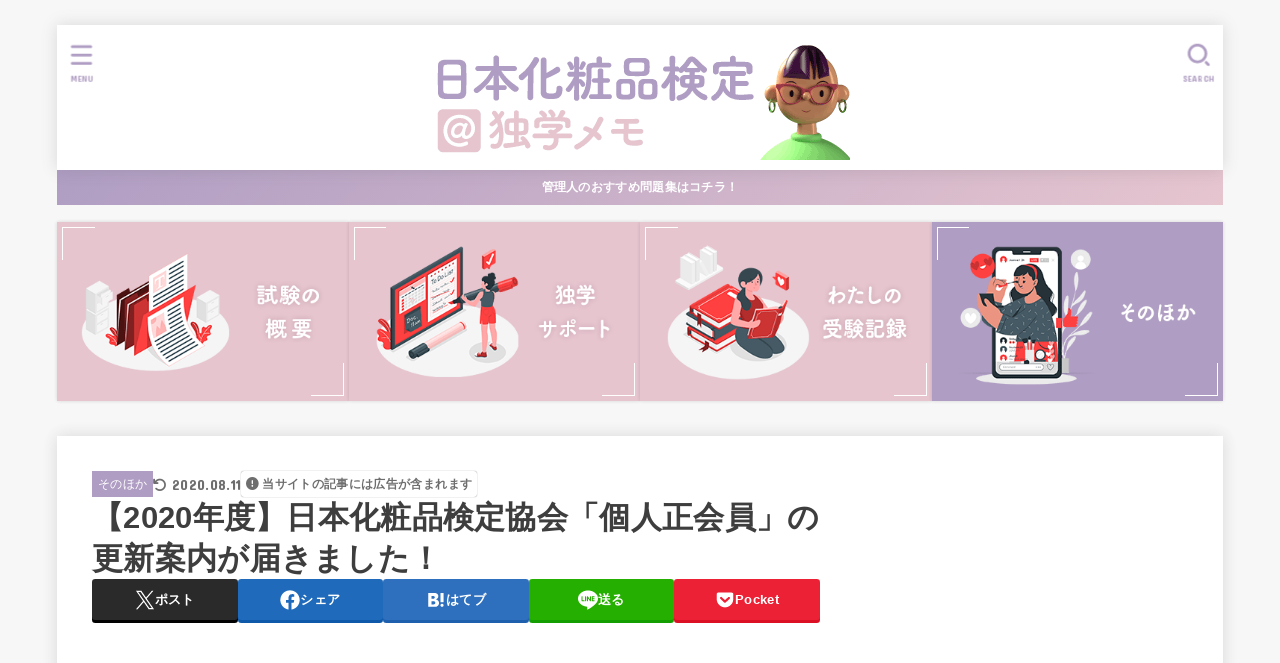

--- FILE ---
content_type: text/html; charset=UTF-8
request_url: https://cosme-dokugaku-navi.com/koshin-2020/
body_size: 28964
content:
<!doctype html>
<html lang="ja">
<head>
<meta charset="utf-8">
<meta http-equiv="X-UA-Compatible" content="IE=edge">
<meta name="HandheldFriendly" content="True">
<meta name="MobileOptimized" content="320">
<meta name="viewport" content="width=device-width, initial-scale=1.0, viewport-fit=cover">
<link rel="pingback" href="https://cosme-dokugaku-navi.com/xmlrpc.php">
<title>【2020年度】日本化粧品検定協会「個人正会員」の更新案内が届きました！ &#8211; 日本化粧品検定@独学メモ</title>
<meta name='robots' content='max-image-preview:large' />
<link rel='dns-prefetch' href='//fonts.googleapis.com' />
<link rel='dns-prefetch' href='//cdnjs.cloudflare.com' />
<link rel="alternate" type="application/rss+xml" title="日本化粧品検定@独学メモ &raquo; フィード" href="https://cosme-dokugaku-navi.com/feed/" />
<link rel="alternate" type="application/rss+xml" title="日本化粧品検定@独学メモ &raquo; コメントフィード" href="https://cosme-dokugaku-navi.com/comments/feed/" />
<link rel="alternate" type="application/rss+xml" title="日本化粧品検定@独学メモ &raquo; 【2020年度】日本化粧品検定協会「個人正会員」の更新案内が届きました！ のコメントのフィード" href="https://cosme-dokugaku-navi.com/koshin-2020/feed/" />
<script type="text/javascript">
window._wpemojiSettings = {"baseUrl":"https:\/\/s.w.org\/images\/core\/emoji\/14.0.0\/72x72\/","ext":".png","svgUrl":"https:\/\/s.w.org\/images\/core\/emoji\/14.0.0\/svg\/","svgExt":".svg","source":{"concatemoji":"https:\/\/cosme-dokugaku-navi.com\/wp-includes\/js\/wp-emoji-release.min.js?ver=6.3.7"}};
/*! This file is auto-generated */
!function(i,n){var o,s,e;function c(e){try{var t={supportTests:e,timestamp:(new Date).valueOf()};sessionStorage.setItem(o,JSON.stringify(t))}catch(e){}}function p(e,t,n){e.clearRect(0,0,e.canvas.width,e.canvas.height),e.fillText(t,0,0);var t=new Uint32Array(e.getImageData(0,0,e.canvas.width,e.canvas.height).data),r=(e.clearRect(0,0,e.canvas.width,e.canvas.height),e.fillText(n,0,0),new Uint32Array(e.getImageData(0,0,e.canvas.width,e.canvas.height).data));return t.every(function(e,t){return e===r[t]})}function u(e,t,n){switch(t){case"flag":return n(e,"\ud83c\udff3\ufe0f\u200d\u26a7\ufe0f","\ud83c\udff3\ufe0f\u200b\u26a7\ufe0f")?!1:!n(e,"\ud83c\uddfa\ud83c\uddf3","\ud83c\uddfa\u200b\ud83c\uddf3")&&!n(e,"\ud83c\udff4\udb40\udc67\udb40\udc62\udb40\udc65\udb40\udc6e\udb40\udc67\udb40\udc7f","\ud83c\udff4\u200b\udb40\udc67\u200b\udb40\udc62\u200b\udb40\udc65\u200b\udb40\udc6e\u200b\udb40\udc67\u200b\udb40\udc7f");case"emoji":return!n(e,"\ud83e\udef1\ud83c\udffb\u200d\ud83e\udef2\ud83c\udfff","\ud83e\udef1\ud83c\udffb\u200b\ud83e\udef2\ud83c\udfff")}return!1}function f(e,t,n){var r="undefined"!=typeof WorkerGlobalScope&&self instanceof WorkerGlobalScope?new OffscreenCanvas(300,150):i.createElement("canvas"),a=r.getContext("2d",{willReadFrequently:!0}),o=(a.textBaseline="top",a.font="600 32px Arial",{});return e.forEach(function(e){o[e]=t(a,e,n)}),o}function t(e){var t=i.createElement("script");t.src=e,t.defer=!0,i.head.appendChild(t)}"undefined"!=typeof Promise&&(o="wpEmojiSettingsSupports",s=["flag","emoji"],n.supports={everything:!0,everythingExceptFlag:!0},e=new Promise(function(e){i.addEventListener("DOMContentLoaded",e,{once:!0})}),new Promise(function(t){var n=function(){try{var e=JSON.parse(sessionStorage.getItem(o));if("object"==typeof e&&"number"==typeof e.timestamp&&(new Date).valueOf()<e.timestamp+604800&&"object"==typeof e.supportTests)return e.supportTests}catch(e){}return null}();if(!n){if("undefined"!=typeof Worker&&"undefined"!=typeof OffscreenCanvas&&"undefined"!=typeof URL&&URL.createObjectURL&&"undefined"!=typeof Blob)try{var e="postMessage("+f.toString()+"("+[JSON.stringify(s),u.toString(),p.toString()].join(",")+"));",r=new Blob([e],{type:"text/javascript"}),a=new Worker(URL.createObjectURL(r),{name:"wpTestEmojiSupports"});return void(a.onmessage=function(e){c(n=e.data),a.terminate(),t(n)})}catch(e){}c(n=f(s,u,p))}t(n)}).then(function(e){for(var t in e)n.supports[t]=e[t],n.supports.everything=n.supports.everything&&n.supports[t],"flag"!==t&&(n.supports.everythingExceptFlag=n.supports.everythingExceptFlag&&n.supports[t]);n.supports.everythingExceptFlag=n.supports.everythingExceptFlag&&!n.supports.flag,n.DOMReady=!1,n.readyCallback=function(){n.DOMReady=!0}}).then(function(){return e}).then(function(){var e;n.supports.everything||(n.readyCallback(),(e=n.source||{}).concatemoji?t(e.concatemoji):e.wpemoji&&e.twemoji&&(t(e.twemoji),t(e.wpemoji)))}))}((window,document),window._wpemojiSettings);
</script>
<style type="text/css">
img.wp-smiley,
img.emoji {
	display: inline !important;
	border: none !important;
	box-shadow: none !important;
	height: 1em !important;
	width: 1em !important;
	margin: 0 0.07em !important;
	vertical-align: -0.1em !important;
	background: none !important;
	padding: 0 !important;
}
</style>
	<link rel='stylesheet' id='wp-block-library-css' href='https://cosme-dokugaku-navi.com/wp-includes/css/dist/block-library/style.min.css' type='text/css' media='all' />
<style id='rinkerg-gutenberg-rinker-style-inline-css' type='text/css'>
.wp-block-create-block-block{background-color:#21759b;color:#fff;padding:2px}

</style>
<style id='classic-theme-styles-inline-css' type='text/css'>
/*! This file is auto-generated */
.wp-block-button__link{color:#fff;background-color:#32373c;border-radius:9999px;box-shadow:none;text-decoration:none;padding:calc(.667em + 2px) calc(1.333em + 2px);font-size:1.125em}.wp-block-file__button{background:#32373c;color:#fff;text-decoration:none}
</style>
<style id='global-styles-inline-css' type='text/css'>
body{--wp--preset--color--black: #000;--wp--preset--color--cyan-bluish-gray: #abb8c3;--wp--preset--color--white: #fff;--wp--preset--color--pale-pink: #f78da7;--wp--preset--color--vivid-red: #cf2e2e;--wp--preset--color--luminous-vivid-orange: #ff6900;--wp--preset--color--luminous-vivid-amber: #fcb900;--wp--preset--color--light-green-cyan: #7bdcb5;--wp--preset--color--vivid-green-cyan: #00d084;--wp--preset--color--pale-cyan-blue: #8ed1fc;--wp--preset--color--vivid-cyan-blue: #0693e3;--wp--preset--color--vivid-purple: #9b51e0;--wp--preset--color--stk-palette-one: var(--stk-palette-color1);--wp--preset--color--stk-palette-two: var(--stk-palette-color2);--wp--preset--color--stk-palette-three: var(--stk-palette-color3);--wp--preset--color--stk-palette-four: var(--stk-palette-color4);--wp--preset--color--stk-palette-five: var(--stk-palette-color5);--wp--preset--color--stk-palette-six: var(--stk-palette-color6);--wp--preset--color--stk-palette-seven: var(--stk-palette-color7);--wp--preset--color--stk-palette-eight: var(--stk-palette-color8);--wp--preset--color--stk-palette-nine: var(--stk-palette-color9);--wp--preset--color--stk-palette-ten: var(--stk-palette-color10);--wp--preset--color--mainttlbg: var(--main-ttl-bg);--wp--preset--color--mainttltext: var(--main-ttl-color);--wp--preset--color--stkeditorcolor-1: var(--stk-editor-color1);--wp--preset--color--stkeditorcolor-2: var(--stk-editor-color2);--wp--preset--color--stkeditorcolor-3: var(--stk-editor-color3);--wp--preset--gradient--vivid-cyan-blue-to-vivid-purple: linear-gradient(135deg,rgba(6,147,227,1) 0%,rgb(155,81,224) 100%);--wp--preset--gradient--light-green-cyan-to-vivid-green-cyan: linear-gradient(135deg,rgb(122,220,180) 0%,rgb(0,208,130) 100%);--wp--preset--gradient--luminous-vivid-amber-to-luminous-vivid-orange: linear-gradient(135deg,rgba(252,185,0,1) 0%,rgba(255,105,0,1) 100%);--wp--preset--gradient--luminous-vivid-orange-to-vivid-red: linear-gradient(135deg,rgba(255,105,0,1) 0%,rgb(207,46,46) 100%);--wp--preset--gradient--very-light-gray-to-cyan-bluish-gray: linear-gradient(135deg,rgb(238,238,238) 0%,rgb(169,184,195) 100%);--wp--preset--gradient--cool-to-warm-spectrum: linear-gradient(135deg,rgb(74,234,220) 0%,rgb(151,120,209) 20%,rgb(207,42,186) 40%,rgb(238,44,130) 60%,rgb(251,105,98) 80%,rgb(254,248,76) 100%);--wp--preset--gradient--blush-light-purple: linear-gradient(135deg,rgb(255,206,236) 0%,rgb(152,150,240) 100%);--wp--preset--gradient--blush-bordeaux: linear-gradient(135deg,rgb(254,205,165) 0%,rgb(254,45,45) 50%,rgb(107,0,62) 100%);--wp--preset--gradient--luminous-dusk: linear-gradient(135deg,rgb(255,203,112) 0%,rgb(199,81,192) 50%,rgb(65,88,208) 100%);--wp--preset--gradient--pale-ocean: linear-gradient(135deg,rgb(255,245,203) 0%,rgb(182,227,212) 50%,rgb(51,167,181) 100%);--wp--preset--gradient--electric-grass: linear-gradient(135deg,rgb(202,248,128) 0%,rgb(113,206,126) 100%);--wp--preset--gradient--midnight: linear-gradient(135deg,rgb(2,3,129) 0%,rgb(40,116,252) 100%);--wp--preset--font-size--small: 13px;--wp--preset--font-size--medium: 20px;--wp--preset--font-size--large: 36px;--wp--preset--font-size--x-large: 42px;--wp--preset--spacing--20: 0.44rem;--wp--preset--spacing--30: 0.67rem;--wp--preset--spacing--40: 1rem;--wp--preset--spacing--50: 1.5rem;--wp--preset--spacing--60: 2.25rem;--wp--preset--spacing--70: 3.38rem;--wp--preset--spacing--80: 5.06rem;--wp--preset--shadow--natural: 6px 6px 9px rgba(0, 0, 0, 0.2);--wp--preset--shadow--deep: 12px 12px 50px rgba(0, 0, 0, 0.4);--wp--preset--shadow--sharp: 6px 6px 0px rgba(0, 0, 0, 0.2);--wp--preset--shadow--outlined: 6px 6px 0px -3px rgba(255, 255, 255, 1), 6px 6px rgba(0, 0, 0, 1);--wp--preset--shadow--crisp: 6px 6px 0px rgba(0, 0, 0, 1);}:where(.is-layout-flex){gap: 0.5em;}:where(.is-layout-grid){gap: 0.5em;}body .is-layout-flow > .alignleft{float: left;margin-inline-start: 0;margin-inline-end: 2em;}body .is-layout-flow > .alignright{float: right;margin-inline-start: 2em;margin-inline-end: 0;}body .is-layout-flow > .aligncenter{margin-left: auto !important;margin-right: auto !important;}body .is-layout-constrained > .alignleft{float: left;margin-inline-start: 0;margin-inline-end: 2em;}body .is-layout-constrained > .alignright{float: right;margin-inline-start: 2em;margin-inline-end: 0;}body .is-layout-constrained > .aligncenter{margin-left: auto !important;margin-right: auto !important;}body .is-layout-constrained > :where(:not(.alignleft):not(.alignright):not(.alignfull)){max-width: var(--wp--style--global--content-size);margin-left: auto !important;margin-right: auto !important;}body .is-layout-constrained > .alignwide{max-width: var(--wp--style--global--wide-size);}body .is-layout-flex{display: flex;}body .is-layout-flex{flex-wrap: wrap;align-items: center;}body .is-layout-flex > *{margin: 0;}body .is-layout-grid{display: grid;}body .is-layout-grid > *{margin: 0;}:where(.wp-block-columns.is-layout-flex){gap: 2em;}:where(.wp-block-columns.is-layout-grid){gap: 2em;}:where(.wp-block-post-template.is-layout-flex){gap: 1.25em;}:where(.wp-block-post-template.is-layout-grid){gap: 1.25em;}.has-black-color{color: var(--wp--preset--color--black) !important;}.has-cyan-bluish-gray-color{color: var(--wp--preset--color--cyan-bluish-gray) !important;}.has-white-color{color: var(--wp--preset--color--white) !important;}.has-pale-pink-color{color: var(--wp--preset--color--pale-pink) !important;}.has-vivid-red-color{color: var(--wp--preset--color--vivid-red) !important;}.has-luminous-vivid-orange-color{color: var(--wp--preset--color--luminous-vivid-orange) !important;}.has-luminous-vivid-amber-color{color: var(--wp--preset--color--luminous-vivid-amber) !important;}.has-light-green-cyan-color{color: var(--wp--preset--color--light-green-cyan) !important;}.has-vivid-green-cyan-color{color: var(--wp--preset--color--vivid-green-cyan) !important;}.has-pale-cyan-blue-color{color: var(--wp--preset--color--pale-cyan-blue) !important;}.has-vivid-cyan-blue-color{color: var(--wp--preset--color--vivid-cyan-blue) !important;}.has-vivid-purple-color{color: var(--wp--preset--color--vivid-purple) !important;}.has-black-background-color{background-color: var(--wp--preset--color--black) !important;}.has-cyan-bluish-gray-background-color{background-color: var(--wp--preset--color--cyan-bluish-gray) !important;}.has-white-background-color{background-color: var(--wp--preset--color--white) !important;}.has-pale-pink-background-color{background-color: var(--wp--preset--color--pale-pink) !important;}.has-vivid-red-background-color{background-color: var(--wp--preset--color--vivid-red) !important;}.has-luminous-vivid-orange-background-color{background-color: var(--wp--preset--color--luminous-vivid-orange) !important;}.has-luminous-vivid-amber-background-color{background-color: var(--wp--preset--color--luminous-vivid-amber) !important;}.has-light-green-cyan-background-color{background-color: var(--wp--preset--color--light-green-cyan) !important;}.has-vivid-green-cyan-background-color{background-color: var(--wp--preset--color--vivid-green-cyan) !important;}.has-pale-cyan-blue-background-color{background-color: var(--wp--preset--color--pale-cyan-blue) !important;}.has-vivid-cyan-blue-background-color{background-color: var(--wp--preset--color--vivid-cyan-blue) !important;}.has-vivid-purple-background-color{background-color: var(--wp--preset--color--vivid-purple) !important;}.has-black-border-color{border-color: var(--wp--preset--color--black) !important;}.has-cyan-bluish-gray-border-color{border-color: var(--wp--preset--color--cyan-bluish-gray) !important;}.has-white-border-color{border-color: var(--wp--preset--color--white) !important;}.has-pale-pink-border-color{border-color: var(--wp--preset--color--pale-pink) !important;}.has-vivid-red-border-color{border-color: var(--wp--preset--color--vivid-red) !important;}.has-luminous-vivid-orange-border-color{border-color: var(--wp--preset--color--luminous-vivid-orange) !important;}.has-luminous-vivid-amber-border-color{border-color: var(--wp--preset--color--luminous-vivid-amber) !important;}.has-light-green-cyan-border-color{border-color: var(--wp--preset--color--light-green-cyan) !important;}.has-vivid-green-cyan-border-color{border-color: var(--wp--preset--color--vivid-green-cyan) !important;}.has-pale-cyan-blue-border-color{border-color: var(--wp--preset--color--pale-cyan-blue) !important;}.has-vivid-cyan-blue-border-color{border-color: var(--wp--preset--color--vivid-cyan-blue) !important;}.has-vivid-purple-border-color{border-color: var(--wp--preset--color--vivid-purple) !important;}.has-vivid-cyan-blue-to-vivid-purple-gradient-background{background: var(--wp--preset--gradient--vivid-cyan-blue-to-vivid-purple) !important;}.has-light-green-cyan-to-vivid-green-cyan-gradient-background{background: var(--wp--preset--gradient--light-green-cyan-to-vivid-green-cyan) !important;}.has-luminous-vivid-amber-to-luminous-vivid-orange-gradient-background{background: var(--wp--preset--gradient--luminous-vivid-amber-to-luminous-vivid-orange) !important;}.has-luminous-vivid-orange-to-vivid-red-gradient-background{background: var(--wp--preset--gradient--luminous-vivid-orange-to-vivid-red) !important;}.has-very-light-gray-to-cyan-bluish-gray-gradient-background{background: var(--wp--preset--gradient--very-light-gray-to-cyan-bluish-gray) !important;}.has-cool-to-warm-spectrum-gradient-background{background: var(--wp--preset--gradient--cool-to-warm-spectrum) !important;}.has-blush-light-purple-gradient-background{background: var(--wp--preset--gradient--blush-light-purple) !important;}.has-blush-bordeaux-gradient-background{background: var(--wp--preset--gradient--blush-bordeaux) !important;}.has-luminous-dusk-gradient-background{background: var(--wp--preset--gradient--luminous-dusk) !important;}.has-pale-ocean-gradient-background{background: var(--wp--preset--gradient--pale-ocean) !important;}.has-electric-grass-gradient-background{background: var(--wp--preset--gradient--electric-grass) !important;}.has-midnight-gradient-background{background: var(--wp--preset--gradient--midnight) !important;}.has-small-font-size{font-size: var(--wp--preset--font-size--small) !important;}.has-medium-font-size{font-size: var(--wp--preset--font-size--medium) !important;}.has-large-font-size{font-size: var(--wp--preset--font-size--large) !important;}.has-x-large-font-size{font-size: var(--wp--preset--font-size--x-large) !important;}
.wp-block-navigation a:where(:not(.wp-element-button)){color: inherit;}
:where(.wp-block-post-template.is-layout-flex){gap: 1.25em;}:where(.wp-block-post-template.is-layout-grid){gap: 1.25em;}
:where(.wp-block-columns.is-layout-flex){gap: 2em;}:where(.wp-block-columns.is-layout-grid){gap: 2em;}
.wp-block-pullquote{font-size: 1.5em;line-height: 1.6;}
</style>
<link rel='stylesheet' id='whats-new-style-css' href='https://cosme-dokugaku-navi.com/wp-content/plugins/whats-new-genarator/whats-new.css?ver=2.0.2' type='text/css' media='all' />
<link rel='stylesheet' id='yyi_rinker_stylesheet-css' href='https://cosme-dokugaku-navi.com/wp-content/plugins/yyi-rinker/css/style.css?v=1.11.1' type='text/css' media='all' />
<link rel='stylesheet' id='stk_style-css' href='https://cosme-dokugaku-navi.com/wp-content/themes/jstork19/style.css?ver=5.7.1' type='text/css' media='all' />
<style id='stk_style-inline-css' type='text/css'>
:root{--stk-base-font-family:"游ゴシック","Yu Gothic","游ゴシック体","YuGothic","Hiragino Kaku Gothic ProN",Meiryo,sans-serif;--stk-base-font-size-pc:103%;--stk-base-font-size-sp:103%;--stk-font-weight:400;--stk-font-awesome-free:"Font Awesome 6 Free";--stk-font-awesome-brand:"Font Awesome 6 Brands";--wp--preset--font-size--medium:clamp(1.2em,2.5vw,20px);--wp--preset--font-size--large:clamp(1.5em,4.5vw,36px);--wp--preset--font-size--x-large:clamp(1.9em,5.25vw,42px);--wp--style--gallery-gap-default:.5em;--stk-flex-style:flex-start;--stk-wrap-width:1166px;--stk-wide-width:980px;--stk-main-width:728px;--stk-side-margin:32px;--stk-post-thumb-ratio:16/10;--stk-post-title-font_size:clamp(1.4em,4vw,1.9em);--stk-h1-font_size:clamp(1.4em,4vw,1.9em);--stk-h2-font_size:clamp(1.2em,2.6vw,1.3em);--stk-h2-normal-font_size:125%;--stk-h3-font_size:clamp(1.1em,2.3vw,1.15em);--stk-h4-font_size:105%;--stk-h5-font_size:100%;--stk-line_height:1.8;--stk-heading-line_height:1.5;--stk-heading-margin_top:2em;--stk-heading-margin_bottom:1em;--stk-margin:1.6em;--stk-h2-margin-rl:-2vw;--stk-el-margin-rl:-4vw;--stk-list-icon-size:1.8em;--stk-list-item-margin:.7em;--stk-list-margin:1em;--stk-h2-border_radius:3px;--stk-h2-border_width:4px;--stk-h3-border_width:4px;--stk-h4-border_width:4px;--stk-wttl-border_radius:0;--stk-wttl-border_width:2px;--stk-supplement-border_radius:4px;--stk-supplement-border_width:2px;--stk-supplement-sat:82%;--stk-supplement-lig:86%;--stk-box-border_radius:4px;--stk-box-border_width:2px;--stk-btn-border_radius:3px;--stk-btn-border_width:2px;--stk-post-radius:0;--stk-postlist-radius:0;--stk-cardlist-radius:0;--stk-shadow-s:1px 2px 10px rgba(0,0,0,.2);--stk-shadow-l:5px 10px 20px rgba(0,0,0,.2);--main-text-color:#3E3E3E;--main-link-color:#3e3e3e;--main-link-color-hover:#E69B9B;--main-ttl-bg:#af9dc3;--main-ttl-bg-rgba:rgba(175,157,195,.1);--main-ttl-color:#fff;--header-bg:#fff;--header-bg-overlay:#0ea3c9;--header-logo-color:#da1316;--header-text-color:#af9dc3;--inner-content-bg:#fff;--label-bg:#af9dc3;--label-text-color:#fff;--slider-text-color:#444;--side-text-color:#3e3e3e;--footer-bg:#666;--footer-text-color:#CACACA;--footer-link-color:#f7f7f7;--new-mark-bg:#da1316;--oc-box-blue:#19b4ce;--oc-box-blue-inner:#d4f3ff;--oc-box-red:#ee5656;--oc-box-red-inner:#feeeed;--oc-box-yellow:#f7cf2e;--oc-box-yellow-inner:#fffae2;--oc-box-green:#39cd75;--oc-box-green-inner:#e8fbf0;--oc-box-pink:#f7b2b2;--oc-box-pink-inner:#fee;--oc-box-gray:#9c9c9c;--oc-box-gray-inner:#f5f5f5;--oc-box-black:#313131;--oc-box-black-inner:#404040;--oc-btn-rich_yellow:#f7cf2e;--oc-btn-rich_yellow-sdw:rgba(222,182,21,1);--oc-btn-rich_pink:#ee5656;--oc-btn-rich_pink-sdw:rgba(213,61,61,1);--oc-btn-rich_orange:#ef9b2f;--oc-btn-rich_orange-sdw:rgba(214,130,22,1);--oc-btn-rich_green:#39cd75;--oc-btn-rich_green-sdw:rgba(32,180,92,1);--oc-btn-rich_blue:#19b4ce;--oc-btn-rich_blue-sdw:rgba(0,155,181,1);--oc-base-border-color:rgba(125,125,125,.3);--oc-has-background-basic-padding:1.1em;--stk-maker-yellow:#ff6;--stk-maker-pink:#ffd5d5;--stk-maker-blue:#b5dfff;--stk-maker-green:#cff7c7;--stk-caption-font-size:11px;--stk-palette-color1:#abb8c3;--stk-palette-color2:#f78da7;--stk-palette-color3:#cf2e2e;--stk-palette-color4:#ff6900;--stk-palette-color5:#fcb900;--stk-palette-color6:#7bdcb5;--stk-palette-color7:#00d084;--stk-palette-color8:#8ed1fc;--stk-palette-color9:#0693e3;--stk-palette-color10:#9b51e0;--stk-editor-color1:#1bb4d3;--stk-editor-color2:#f55e5e;--stk-editor-color3:#ee2;--stk-editor-color1-rgba:rgba(27,180,211,.1);--stk-editor-color2-rgba:rgba(245,94,94,.1);--stk-editor-color3-rgba:rgba(238,238,34,.1)}
#toc_container li::before{content:none}@media only screen and (max-width:480px){#toc_container{font-size:90%}}#toc_container{width:100%!important;padding:1.2em;border:5px solid rgba(100,100,100,.2);background:inherit!important}#toc_container li{margin:1em 0;font-weight:bold}#toc_container li li{font-weight:normal;margin:.5em 0}#toc_container .toc_number{display:inline-block;font-weight:bold;font-size:75%;background-color:var(--main-ttl-bg);color:var(--main-ttl-color);min-width:2.1em;min-height:2.1em;line-height:2.1;text-align:center;border-radius:1em;margin-right:.3em;padding:0 7px}#toc_container a{color:inherit;text-decoration:none}#toc_container a:hover{text-decoration:underline}#toc_container p.toc_title{font-weight:bold;text-align:left;margin:0 auto;font-size:100%;vertical-align:middle}#toc_container .toc_title::before{display:inline-block;font-family:var(--stk-font-awesome-free,"Font Awesome 5 Free");font-weight:900;content:"\f03a";margin-right:.8em;margin-left:.4em;transform:scale(1.4);color:var(--main-ttl-bg)}#toc_container .toc_title .toc_toggle{font-size:80%;font-weight:normal;margin-left:.2em}#toc_container .toc_list{max-width:580px;margin-left:auto;margin-right:auto}#toc_container .toc_list>li{padding-left:0}
.fb-likebtn .like_text::after{content:"この記事が気に入ったらフォローしよう！"}#related-box .h_ttl::after{content:"こちらの記事も人気です"}.stk_authorbox>.h_ttl:not(.subtext__none)::after{content:"この記事を書いた人"}#author-newpost .h_ttl::after{content:"このライターの最新記事"}
.header-info{color:#fff;background:#af9dc3;background:linear-gradient(135deg,#af9dc3,#e6c5cf)}
</style>
<link rel='stylesheet' id='stk_child-style-css' href='https://cosme-dokugaku-navi.com/wp-content/themes/jstork19_custom/style.css' type='text/css' media='all' />
<link rel='stylesheet' id='gf_font-css' href='https://fonts.googleapis.com/css?family=Concert+One&#038;display=swap' type='text/css' media='all' />
<style id='gf_font-inline-css' type='text/css'>
.gf {font-family: "Concert One", "游ゴシック", "Yu Gothic", "游ゴシック体", "YuGothic", "Hiragino Kaku Gothic ProN", Meiryo, sans-serif;}
</style>
<link rel='stylesheet' id='fontawesome-css' href='https://cdnjs.cloudflare.com/ajax/libs/font-awesome/6.5.2/css/all.min.css' type='text/css' media='all' />
<style id='akismet-widget-style-inline-css' type='text/css'>

			.a-stats {
				--akismet-color-mid-green: #357b49;
				--akismet-color-white: #fff;
				--akismet-color-light-grey: #f6f7f7;

				max-width: 350px;
				width: auto;
			}

			.a-stats * {
				all: unset;
				box-sizing: border-box;
			}

			.a-stats strong {
				font-weight: 600;
			}

			.a-stats a.a-stats__link,
			.a-stats a.a-stats__link:visited,
			.a-stats a.a-stats__link:active {
				background: var(--akismet-color-mid-green);
				border: none;
				box-shadow: none;
				border-radius: 8px;
				color: var(--akismet-color-white);
				cursor: pointer;
				display: block;
				font-family: -apple-system, BlinkMacSystemFont, 'Segoe UI', 'Roboto', 'Oxygen-Sans', 'Ubuntu', 'Cantarell', 'Helvetica Neue', sans-serif;
				font-weight: 500;
				padding: 12px;
				text-align: center;
				text-decoration: none;
				transition: all 0.2s ease;
			}

			/* Extra specificity to deal with TwentyTwentyOne focus style */
			.widget .a-stats a.a-stats__link:focus {
				background: var(--akismet-color-mid-green);
				color: var(--akismet-color-white);
				text-decoration: none;
			}

			.a-stats a.a-stats__link:hover {
				filter: brightness(110%);
				box-shadow: 0 4px 12px rgba(0, 0, 0, 0.06), 0 0 2px rgba(0, 0, 0, 0.16);
			}

			.a-stats .count {
				color: var(--akismet-color-white);
				display: block;
				font-size: 1.5em;
				line-height: 1.4;
				padding: 0 13px;
				white-space: nowrap;
			}
		
</style>
<script type='text/javascript' src='https://cosme-dokugaku-navi.com/wp-includes/js/jquery/jquery.min.js?ver=3.7.0' id='jquery-core-js'></script>
<script type='text/javascript' src='https://cosme-dokugaku-navi.com/wp-includes/js/jquery/jquery-migrate.min.js?ver=3.4.1' id='jquery-migrate-js'></script>
<script id="jquery-js-after" type="text/javascript">
jQuery(function($){$(".widget_categories li, .widget_nav_menu li").has("ul").toggleClass("accordionMenu");$(".widget ul.children , .widget ul.sub-menu").after("<span class='accordionBtn'></span>");$(".widget ul.children , .widget ul.sub-menu").hide();$("ul .accordionBtn").on("click",function(){$(this).prev("ul").slideToggle();$(this).toggleClass("active")})});
</script>
<link rel="https://api.w.org/" href="https://cosme-dokugaku-navi.com/wp-json/" /><link rel="alternate" type="application/json" href="https://cosme-dokugaku-navi.com/wp-json/wp/v2/posts/1302" /><link rel="EditURI" type="application/rsd+xml" title="RSD" href="https://cosme-dokugaku-navi.com/xmlrpc.php?rsd" />

<link rel="canonical" href="https://cosme-dokugaku-navi.com/koshin-2020/" />
<link rel='shortlink' href='https://cosme-dokugaku-navi.com/?p=1302' />
<link rel="alternate" type="application/json+oembed" href="https://cosme-dokugaku-navi.com/wp-json/oembed/1.0/embed?url=https%3A%2F%2Fcosme-dokugaku-navi.com%2Fkoshin-2020%2F" />
<link rel="alternate" type="text/xml+oembed" href="https://cosme-dokugaku-navi.com/wp-json/oembed/1.0/embed?url=https%3A%2F%2Fcosme-dokugaku-navi.com%2Fkoshin-2020%2F&#038;format=xml" />
<meta property="og:title" content="【2020年度】日本化粧品検定協会「個人正会員」の更新案内が届きました！" />
<meta property="og:description" content="こんにちは、コスメコンシェルジュの石川です（@cosme_dokugaku）。 今年もコスメコンシェルジュとして活動するべく、2020年度の日本化粧品検定協会「個人会員」を更新しました！ 「個人会員」" />
<meta property="og:type" content="article" />
<meta property="og:url" content="https://cosme-dokugaku-navi.com/koshin-2020/" />
<meta property="og:image" content="https://cosme-dokugaku-navi.com/wp-content/uploads/2020/02/koshin_003.jpg" />
<meta property="og:site_name" content="日本化粧品検定@独学メモ" />
<meta name="twitter:card" content="summary_large_image" />
<meta name="twitter:site" content="@cosme_dokugaku" />
<meta property="og:locale" content="ja_JP" />
<style>
.yyi-rinker-images {
    display: flex;
    justify-content: center;
    align-items: center;
    position: relative;

}
div.yyi-rinker-image img.yyi-rinker-main-img.hidden {
    display: none;
}

.yyi-rinker-images-arrow {
    cursor: pointer;
    position: absolute;
    top: 50%;
    display: block;
    margin-top: -11px;
    opacity: 0.6;
    width: 22px;
}

.yyi-rinker-images-arrow-left{
    left: -10px;
}
.yyi-rinker-images-arrow-right{
    right: -10px;
}

.yyi-rinker-images-arrow-left.hidden {
    display: none;
}

.yyi-rinker-images-arrow-right.hidden {
    display: none;
}
div.yyi-rinker-contents.yyi-rinker-design-tate  div.yyi-rinker-box{
    flex-direction: column;
}

div.yyi-rinker-contents.yyi-rinker-design-slim div.yyi-rinker-box .yyi-rinker-links {
    flex-direction: column;
}

div.yyi-rinker-contents.yyi-rinker-design-slim div.yyi-rinker-info {
    width: 100%;
}

div.yyi-rinker-contents.yyi-rinker-design-slim .yyi-rinker-title {
    text-align: center;
}

div.yyi-rinker-contents.yyi-rinker-design-slim .yyi-rinker-links {
    text-align: center;
}
div.yyi-rinker-contents.yyi-rinker-design-slim .yyi-rinker-image {
    margin: auto;
}

div.yyi-rinker-contents.yyi-rinker-design-slim div.yyi-rinker-info ul.yyi-rinker-links li {
	align-self: stretch;
}
div.yyi-rinker-contents.yyi-rinker-design-slim div.yyi-rinker-box div.yyi-rinker-info {
	padding: 0;
}
div.yyi-rinker-contents.yyi-rinker-design-slim div.yyi-rinker-box {
	flex-direction: column;
	padding: 14px 5px 0;
}

.yyi-rinker-design-slim div.yyi-rinker-box div.yyi-rinker-info {
	text-align: center;
}

.yyi-rinker-design-slim div.price-box span.price {
	display: block;
}

div.yyi-rinker-contents.yyi-rinker-design-slim div.yyi-rinker-info div.yyi-rinker-title a{
	font-size:16px;
}

div.yyi-rinker-contents.yyi-rinker-design-slim ul.yyi-rinker-links li.amazonkindlelink:before,  div.yyi-rinker-contents.yyi-rinker-design-slim ul.yyi-rinker-links li.amazonlink:before,  div.yyi-rinker-contents.yyi-rinker-design-slim ul.yyi-rinker-links li.rakutenlink:before, div.yyi-rinker-contents.yyi-rinker-design-slim ul.yyi-rinker-links li.yahoolink:before, div.yyi-rinker-contents.yyi-rinker-design-slim ul.yyi-rinker-links li.mercarilink:before {
	font-size:12px;
}

div.yyi-rinker-contents.yyi-rinker-design-slim ul.yyi-rinker-links li a {
	font-size: 13px;
}
.entry-content ul.yyi-rinker-links li {
	padding: 0;
}

div.yyi-rinker-contents .yyi-rinker-attention.attention_desing_right_ribbon {
    width: 89px;
    height: 91px;
    position: absolute;
    top: -1px;
    right: -1px;
    left: auto;
    overflow: hidden;
}

div.yyi-rinker-contents .yyi-rinker-attention.attention_desing_right_ribbon span {
    display: inline-block;
    width: 146px;
    position: absolute;
    padding: 4px 0;
    left: -13px;
    top: 12px;
    text-align: center;
    font-size: 12px;
    line-height: 24px;
    -webkit-transform: rotate(45deg);
    transform: rotate(45deg);
    box-shadow: 0 1px 3px rgba(0, 0, 0, 0.2);
}

div.yyi-rinker-contents .yyi-rinker-attention.attention_desing_right_ribbon {
    background: none;
}
.yyi-rinker-attention.attention_desing_right_ribbon .yyi-rinker-attention-after,
.yyi-rinker-attention.attention_desing_right_ribbon .yyi-rinker-attention-before{
display:none;
}
div.yyi-rinker-use-right_ribbon div.yyi-rinker-title {
    margin-right: 2rem;
}

				</style><!-- Google Tag Manager -->
<script>(function(w,d,s,l,i){w[l]=w[l]||[];w[l].push({'gtm.start':
new Date().getTime(),event:'gtm.js'});var f=d.getElementsByTagName(s)[0],
j=d.createElement(s),dl=l!='dataLayer'?'&l='+l:'';j.async=true;j.src=
'https://www.googletagmanager.com/gtm.js?id='+i+dl;f.parentNode.insertBefore(j,f);
})(window,document,'script','dataLayer','GTM-594KLJW');</script>
<!-- End Google Tag Manager -->
<meta name="thumbnail" content="https://cosme-dokugaku-navi.com/wp-content/uploads/2020/02/koshin_003.jpg" />
</head>
<body class="post-template-default single single-post postid-1302 single-format-standard wp-custom-logo wp-embed-responsive h_layout_pc_center_normal h_layout_sp_center">
<svg xmlns="http://www.w3.org/2000/svg" width="0" height="0" focusable="false" role="none" style="visibility: hidden; position: absolute; left: -9999px; overflow: hidden;"><defs>
		<symbol viewBox="0 0 512 512" id="stk-facebook-svg"><path d="M504 256C504 119 393 8 256 8S8 119 8 256c0 123.78 90.69 226.38 209.25 245V327.69h-63V256h63v-54.64c0-62.15 37-96.48 93.67-96.48 27.14 0 55.52 4.84 55.52 4.84v61h-31.28c-30.8 0-40.41 19.12-40.41 38.73V256h68.78l-11 71.69h-57.78V501C413.31 482.38 504 379.78 504 256z"/></symbol>
		<symbol viewBox="0 0 512 512" id="stk-twitter-svg"><path d="M299.8,219.7L471,20.7h-40.6L281.7,193.4L163,20.7H26l179.6,261.4L26,490.7h40.6l157-182.5L349,490.7h137L299.8,219.7 L299.8,219.7z M244.2,284.3l-18.2-26L81.2,51.2h62.3l116.9,167.1l18.2,26l151.9,217.2h-62.3L244.2,284.3L244.2,284.3z"/></symbol>
		<symbol viewBox="0 0 576 512" id="stk-youtube-svg"><path d="M549.655 124.083c-6.281-23.65-24.787-42.276-48.284-48.597C458.781 64 288 64 288 64S117.22 64 74.629 75.486c-23.497 6.322-42.003 24.947-48.284 48.597-11.412 42.867-11.412 132.305-11.412 132.305s0 89.438 11.412 132.305c6.281 23.65 24.787 41.5 48.284 47.821C117.22 448 288 448 288 448s170.78 0 213.371-11.486c23.497-6.321 42.003-24.171 48.284-47.821 11.412-42.867 11.412-132.305 11.412-132.305s0-89.438-11.412-132.305zm-317.51 213.508V175.185l142.739 81.205-142.739 81.201z"/></symbol>
		<symbol viewBox="0 0 448 512" id="stk-instagram-svg"><path d="M224.1 141c-63.6 0-114.9 51.3-114.9 114.9s51.3 114.9 114.9 114.9S339 319.5 339 255.9 287.7 141 224.1 141zm0 189.6c-41.1 0-74.7-33.5-74.7-74.7s33.5-74.7 74.7-74.7 74.7 33.5 74.7 74.7-33.6 74.7-74.7 74.7zm146.4-194.3c0 14.9-12 26.8-26.8 26.8-14.9 0-26.8-12-26.8-26.8s12-26.8 26.8-26.8 26.8 12 26.8 26.8zm76.1 27.2c-1.7-35.9-9.9-67.7-36.2-93.9-26.2-26.2-58-34.4-93.9-36.2-37-2.1-147.9-2.1-184.9 0-35.8 1.7-67.6 9.9-93.9 36.1s-34.4 58-36.2 93.9c-2.1 37-2.1 147.9 0 184.9 1.7 35.9 9.9 67.7 36.2 93.9s58 34.4 93.9 36.2c37 2.1 147.9 2.1 184.9 0 35.9-1.7 67.7-9.9 93.9-36.2 26.2-26.2 34.4-58 36.2-93.9 2.1-37 2.1-147.8 0-184.8zM398.8 388c-7.8 19.6-22.9 34.7-42.6 42.6-29.5 11.7-99.5 9-132.1 9s-102.7 2.6-132.1-9c-19.6-7.8-34.7-22.9-42.6-42.6-11.7-29.5-9-99.5-9-132.1s-2.6-102.7 9-132.1c7.8-19.6 22.9-34.7 42.6-42.6 29.5-11.7 99.5-9 132.1-9s102.7-2.6 132.1 9c19.6 7.8 34.7 22.9 42.6 42.6 11.7 29.5 9 99.5 9 132.1s2.7 102.7-9 132.1z"/></symbol>
		<symbol viewBox="0 0 32 32" id="stk-line-svg"><path d="M25.82 13.151c0.465 0 0.84 0.38 0.84 0.841 0 0.46-0.375 0.84-0.84 0.84h-2.34v1.5h2.34c0.465 0 0.84 0.377 0.84 0.84 0 0.459-0.375 0.839-0.84 0.839h-3.181c-0.46 0-0.836-0.38-0.836-0.839v-6.361c0-0.46 0.376-0.84 0.84-0.84h3.181c0.461 0 0.836 0.38 0.836 0.84 0 0.465-0.375 0.84-0.84 0.84h-2.34v1.5zM20.68 17.172c0 0.36-0.232 0.68-0.576 0.795-0.085 0.028-0.177 0.041-0.265 0.041-0.281 0-0.521-0.12-0.68-0.333l-3.257-4.423v3.92c0 0.459-0.372 0.839-0.841 0.839-0.461 0-0.835-0.38-0.835-0.839v-6.361c0-0.36 0.231-0.68 0.573-0.793 0.080-0.031 0.181-0.044 0.259-0.044 0.26 0 0.5 0.139 0.66 0.339l3.283 4.44v-3.941c0-0.46 0.376-0.84 0.84-0.84 0.46 0 0.84 0.38 0.84 0.84zM13.025 17.172c0 0.459-0.376 0.839-0.841 0.839-0.46 0-0.836-0.38-0.836-0.839v-6.361c0-0.46 0.376-0.84 0.84-0.84 0.461 0 0.837 0.38 0.837 0.84zM9.737 18.011h-3.181c-0.46 0-0.84-0.38-0.84-0.839v-6.361c0-0.46 0.38-0.84 0.84-0.84 0.464 0 0.84 0.38 0.84 0.84v5.521h2.341c0.464 0 0.839 0.377 0.839 0.84 0 0.459-0.376 0.839-0.839 0.839zM32 13.752c0-7.161-7.18-12.989-16-12.989s-16 5.828-16 12.989c0 6.415 5.693 11.789 13.38 12.811 0.521 0.109 1.231 0.344 1.411 0.787 0.16 0.401 0.105 1.021 0.051 1.44l-0.219 1.36c-0.060 0.401-0.32 1.581 1.399 0.86 1.721-0.719 9.221-5.437 12.581-9.3 2.299-2.519 3.397-5.099 3.397-7.957z"/></symbol>
		<symbol viewBox="0 0 50 50" id="stk-feedly-svg"><path d="M20.42,44.65h9.94c1.59,0,3.12-.63,4.25-1.76l12-12c2.34-2.34,2.34-6.14,0-8.48L29.64,5.43c-2.34-2.34-6.14-2.34-8.48,0L4.18,22.4c-2.34,2.34-2.34,6.14,0,8.48l12,12c1.12,1.12,2.65,1.76,4.24,1.76Zm-2.56-11.39l-.95-.95c-.39-.39-.39-1.02,0-1.41l7.07-7.07c.39-.39,1.02-.39,1.41,0l2.12,2.12c.39,.39,.39,1.02,0,1.41l-5.9,5.9c-.19,.19-.44,.29-.71,.29h-2.34c-.27,0-.52-.11-.71-.29Zm10.36,4.71l-.95,.95c-.19,.19-.44,.29-.71,.29h-2.34c-.27,0-.52-.11-.71-.29l-.95-.95c-.39-.39-.39-1.02,0-1.41l2.12-2.12c.39-.39,1.02-.39,1.41,0l2.12,2.12c.39,.39,.39,1.02,0,1.41ZM11.25,25.23l12.73-12.73c.39-.39,1.02-.39,1.41,0l2.12,2.12c.39,.39,.39,1.02,0,1.41l-11.55,11.55c-.19,.19-.45,.29-.71,.29h-2.34c-.27,0-.52-.11-.71-.29l-.95-.95c-.39-.39-.39-1.02,0-1.41Z"/></symbol>
		<symbol viewBox="0 0 448 512" id="stk-tiktok-svg"><path d="M448,209.91a210.06,210.06,0,0,1-122.77-39.25V349.38A162.55,162.55,0,1,1,185,188.31V278.2a74.62,74.62,0,1,0,52.23,71.18V0l88,0a121.18,121.18,0,0,0,1.86,22.17h0A122.18,122.18,0,0,0,381,102.39a121.43,121.43,0,0,0,67,20.14Z"/></symbol>
		<symbol viewBox="0 0 50 50" id="stk-hatebu-svg"><path d="M5.53,7.51c5.39,0,10.71,0,16.02,0,.73,0,1.47,.06,2.19,.19,3.52,.6,6.45,3.36,6.99,6.54,.63,3.68-1.34,7.09-5.02,8.67-.32,.14-.63,.27-1.03,.45,3.69,.93,6.25,3.02,7.37,6.59,1.79,5.7-2.32,11.79-8.4,12.05-6.01,.26-12.03,.06-18.13,.06V7.51Zm8.16,28.37c.16,.03,.26,.07,.35,.07,1.82,0,3.64,.03,5.46,0,2.09-.03,3.73-1.58,3.89-3.62,.14-1.87-1.28-3.79-3.27-3.97-2.11-.19-4.25-.04-6.42-.04v7.56Zm-.02-13.77c1.46,0,2.83,0,4.2,0,.29,0,.58,0,.86-.03,1.67-.21,3.01-1.53,3.17-3.12,.16-1.62-.75-3.32-2.36-3.61-1.91-.34-3.89-.25-5.87-.35v7.1Z"/><path d="M43.93,30.53h-7.69V7.59h7.69V30.53Z"/><path d="M44,38.27c0,2.13-1.79,3.86-3.95,3.83-2.12-.03-3.86-1.77-3.85-3.85,0-2.13,1.8-3.86,3.96-3.83,2.12,.03,3.85,1.75,3.84,3.85Z"/></symbol>
		<symbol id="stk-pokect-svg" viewBox="0 0 50 50"><path d="M8.04,6.5c-2.24,.15-3.6,1.42-3.6,3.7v13.62c0,11.06,11,19.75,20.52,19.68,10.7-.08,20.58-9.11,20.58-19.68V10.2c0-2.28-1.44-3.57-3.7-3.7H8.04Zm8.67,11.08l8.25,7.84,8.26-7.84c3.7-1.55,5.31,2.67,3.79,3.9l-10.76,10.27c-.35,.33-2.23,.33-2.58,0l-10.76-10.27c-1.45-1.36,.44-5.65,3.79-3.9h0Z"/></symbol>
		<symbol id="stk-pinterest-svg" viewBox="0 0 50 50"><path d="M3.63,25c.11-6.06,2.25-11.13,6.43-15.19,4.18-4.06,9.15-6.12,14.94-6.18,6.23,.11,11.34,2.24,15.32,6.38,3.98,4.15,6,9.14,6.05,14.98-.11,6.01-2.25,11.06-6.43,15.15-4.18,4.09-9.15,6.16-14.94,6.21-2,0-4-.31-6.01-.92,.39-.61,.78-1.31,1.17-2.09,.44-.94,1-2.73,1.67-5.34,.17-.72,.42-1.7,.75-2.92,.39,.67,1.06,1.28,2,1.84,2.5,1.17,5.15,1.06,7.93-.33,2.89-1.67,4.9-4.26,6.01-7.76,1-3.67,.88-7.08-.38-10.22-1.25-3.15-3.49-5.41-6.72-6.8-4.06-1.17-8.01-1.04-11.85,.38s-6.51,3.85-8.01,7.3c-.39,1.28-.62,2.55-.71,3.8s-.04,2.47,.12,3.67,.59,2.27,1.25,3.21,1.56,1.67,2.67,2.17c.28,.11,.5,.11,.67,0,.22-.11,.44-.56,.67-1.33s.31-1.31,.25-1.59c-.06-.11-.17-.31-.33-.59-1.17-1.89-1.56-3.88-1.17-5.97,.39-2.09,1.25-3.85,2.59-5.3,2.06-1.84,4.47-2.84,7.22-3,2.75-.17,5.11,.59,7.05,2.25,1.06,1.22,1.74,2.7,2.04,4.42s.31,3.38,0,4.97c-.31,1.59-.85,3.07-1.63,4.47-1.39,2.17-3.03,3.28-4.92,3.34-1.11-.06-2.02-.49-2.71-1.29s-.91-1.74-.62-2.79c.11-.61,.44-1.81,1-3.59s.86-3.12,.92-4c-.17-2.12-1.14-3.2-2.92-3.26-1.39,.17-2.42,.79-3.09,1.88s-1.03,2.32-1.09,3.71c.17,1.62,.42,2.73,.75,3.34-.61,2.5-1.09,4.51-1.42,6.01-.11,.39-.42,1.59-.92,3.59s-.78,3.53-.83,4.59v2.34c-3.95-1.84-7.07-4.49-9.35-7.97-2.28-3.48-3.42-7.33-3.42-11.56Z"/></symbol>
		<symbol id="stk-user_url-svg" viewBox="0 0 50 50"><path d="M33.62,25c0,1.99-.11,3.92-.3,5.75H16.67c-.19-1.83-.38-3.76-.38-5.75s.19-3.92,.38-5.75h16.66c.19,1.83,.3,3.76,.3,5.75Zm13.65-5.75c.48,1.84,.73,3.76,.73,5.75s-.25,3.91-.73,5.75h-11.06c.19-1.85,.29-3.85,.29-5.75s-.1-3.9-.29-5.75h11.06Zm-.94-2.88h-10.48c-.9-5.74-2.68-10.55-4.97-13.62,7.04,1.86,12.76,6.96,15.45,13.62Zm-13.4,0h-15.87c.55-3.27,1.39-6.17,2.43-8.5,.94-2.12,1.99-3.66,3.01-4.63,1.01-.96,1.84-1.24,2.5-1.24s1.49,.29,2.5,1.24c1.02,.97,2.07,2.51,3.01,4.63,1.03,2.34,1.88,5.23,2.43,8.5h0Zm-29.26,0C6.37,9.72,12.08,4.61,19.12,2.76c-2.29,3.07-4.07,7.88-4.97,13.62H3.67Zm10.12,2.88c-.19,1.85-.37,3.77-.37,5.75s.18,3.9,.37,5.75H2.72c-.47-1.84-.72-3.76-.72-5.75s.25-3.91,.72-5.75H13.79Zm5.71,22.87c-1.03-2.34-1.88-5.23-2.43-8.5h15.87c-.55,3.27-1.39,6.16-2.43,8.5-.94,2.13-1.99,3.67-3.01,4.64-1.01,.95-1.84,1.24-2.58,1.24-.58,0-1.41-.29-2.42-1.24-1.02-.97-2.07-2.51-3.01-4.64h0Zm-.37,5.12c-7.04-1.86-12.76-6.96-15.45-13.62H14.16c.9,5.74,2.68,10.55,4.97,13.62h0Zm11.75,0c2.29-3.07,4.07-7.88,4.97-13.62h10.48c-2.7,6.66-8.41,11.76-15.45,13.62h0Z"/></symbol>
		<symbol id="stk-envelope-svg" viewBox="0 0 300 300"><path d="M300.03,81.5c0-30.25-24.75-55-55-55h-190c-30.25,0-55,24.75-55,55v140c0,30.25,24.75,55,55,55h190c30.25,0,55-24.75,55-55 V81.5z M37.4,63.87c4.75-4.75,11.01-7.37,17.63-7.37h190c6.62,0,12.88,2.62,17.63,7.37c4.75,4.75,7.37,11.01,7.37,17.63v5.56 c-0.32,0.2-0.64,0.41-0.95,0.64L160.2,169.61c-0.75,0.44-5.12,2.89-10.17,2.89c-4.99,0-9.28-2.37-10.23-2.94L30.99,87.7 c-0.31-0.23-0.63-0.44-0.95-0.64V81.5C30.03,74.88,32.65,68.62,37.4,63.87z M262.66,239.13c-4.75,4.75-11.01,7.37-17.63,7.37h-190 c-6.62,0-12.88-2.62-17.63-7.37c-4.75-4.75-7.37-11.01-7.37-17.63v-99.48l93.38,70.24c0.16,0.12,0.32,0.24,0.49,0.35 c1.17,0.81,11.88,7.88,26.13,7.88c14.25,0,24.96-7.07,26.14-7.88c0.17-0.11,0.33-0.23,0.49-0.35l93.38-70.24v99.48 C270.03,228.12,267.42,234.38,262.66,239.13z"/></symbol>
		<symbol viewBox="0 0 512 512" id="stk-amazon-svg"><path class="st0" d="M444.6,421.5L444.6,421.5C233.3,522,102.2,437.9,18.2,386.8c-5.2-3.2-14,0.8-6.4,9.6 C39.8,430.3,131.5,512,251.1,512c119.7,0,191-65.3,199.9-76.7C459.8,424,453.6,417.7,444.6,421.5z"/><path class="st0" d="M504,388.7L504,388.7c-5.7-7.4-34.5-8.8-52.7-6.5c-18.2,2.2-45.5,13.3-43.1,19.9c1.2,2.5,3.7,1.4,16.2,0.3 c12.5-1.2,47.6-5.7,54.9,3.9c7.3,9.6-11.2,55.4-14.6,62.8c-3.3,7.4,1.2,9.3,7.4,4.4c6.1-4.9,17-17.7,24.4-35.7 C503.9,419.6,508.3,394.3,504,388.7z"/><path class="st0" d="M302.6,147.3c-39.3,4.5-90.6,7.3-127.4,23.5c-42.4,18.3-72.2,55.7-72.2,110.7c0,70.4,44.4,105.6,101.4,105.6 c48.2,0,74.5-11.3,111.7-49.3c12.4,17.8,16.4,26.5,38.9,45.2c5,2.7,11.5,2.4,16-1.6l0,0h0c0,0,0,0,0,0l0.2,0.2 c13.5-12,38.1-33.4,51.9-45c5.5-4.6,4.6-11.9,0.2-18c-12.4-17.1-25.5-31.1-25.5-62.8V150.2c0-44.7,3.1-85.7-29.8-116.5 c-26-25-69.1-33.7-102-33.7c-64.4,0-136.3,24-151.5,103.7c-1.5,8.5,4.6,13,10.1,14.2l65.7,7c6.1-0.3,10.6-6.3,11.7-12.4 c5.6-27.4,28.7-40.7,54.5-40.7c13.9,0,29.7,5.1,38,17.6c9.4,13.9,8.2,33,8.2,49.1V147.3z M289.9,288.1 c-10.8,19.1-27.8,30.8-46.9,30.8c-26,0-41.2-19.8-41.2-49.1c0-57.7,51.7-68.2,100.7-68.2v14.7C302.6,242.6,303.2,264.7,289.9,288.1 z"/></symbol>
		<symbol viewBox="0 0 256 256" id="stk-link-svg"><path d="M85.56787,153.44629l67.88281-67.88184a12.0001,12.0001,0,1,1,16.97071,16.97071L102.53857,170.417a12.0001,12.0001,0,1,1-16.9707-16.9707ZM136.478,170.4248,108.19385,198.709a36,36,0,0,1-50.91211-50.91113l28.28418-28.28418A12.0001,12.0001,0,0,0,68.59521,102.543L40.311,130.82715a60.00016,60.00016,0,0,0,84.85351,84.85254l28.28418-28.28418A12.0001,12.0001,0,0,0,136.478,170.4248ZM215.6792,40.3125a60.06784,60.06784,0,0,0-84.85352,0L102.5415,68.59668a12.0001,12.0001,0,0,0,16.97071,16.9707L147.79639,57.2832a36,36,0,0,1,50.91211,50.91114l-28.28418,28.28418a12.0001,12.0001,0,0,0,16.9707,16.9707L215.6792,125.165a60.00052,60.00052,0,0,0,0-84.85254Z"/></symbol>
		<symbol viewBox="0 0 384 512" id="stk-close-svg"><path fill="currentColor" d="M342.6 150.6c12.5-12.5 12.5-32.8 0-45.3s-32.8-12.5-45.3 0L192 210.7 86.6 105.4c-12.5-12.5-32.8-12.5-45.3 0s-12.5 32.8 0 45.3L146.7 256 41.4 361.4c-12.5 12.5-12.5 32.8 0 45.3s32.8 12.5 45.3 0L192 301.3 297.4 406.6c12.5 12.5 32.8 12.5 45.3 0s12.5-32.8 0-45.3L237.3 256 342.6 150.6z"/></symbol>
		</defs></svg><!-- Google Tag Manager (noscript) -->
<noscript><iframe src="https://www.googletagmanager.com/ns.html?id=GTM-594KLJW"
height="0" width="0" style="display:none;visibility:hidden"></iframe></noscript>
<!-- End Google Tag Manager (noscript) -->
<div id="container">

<header id="header" class="stk_header"><div class="inner-header wrap"><div class="site__logo fs_ll"><p class="site__logo__title img"><a href="https://cosme-dokugaku-navi.com/" class="custom-logo-link" rel="home"><img width="420" height="120" src="https://cosme-dokugaku-navi.com/wp-content/uploads/2022/02/cropped-cosme_logo_2022_001.png" class="custom-logo" alt="日本化粧品検定@独学メモ" decoding="async" fetchpriority="high" srcset="https://cosme-dokugaku-navi.com/wp-content/uploads/2022/02/cropped-cosme_logo_2022_001.png 420w, https://cosme-dokugaku-navi.com/wp-content/uploads/2022/02/cropped-cosme_logo_2022_001-300x86.png 300w" sizes="(max-width: 420px) 100vw, 420px" /></a></p></div><a href="#searchbox" data-remodal-target="searchbox" class="nav_btn search_btn" aria-label="SEARCH" title="SEARCH">
			<svg version="1.1" id="svgicon_search_btn" class="stk_svgicon nav_btn__svgicon" xmlns="http://www.w3.org/2000/svg" xmlns:xlink="http://www.w3.org/1999/xlink" x="0px"
				y="0px" viewBox="0 0 50 50" style="enable-background:new 0 0 50 50;" xml:space="preserve">
				<path fill="" d="M44.35,48.52l-4.95-4.95c-1.17-1.17-1.17-3.07,0-4.24l0,0c1.17-1.17,3.07-1.17,4.24,0l4.95,4.95c1.17,1.17,1.17,3.07,0,4.24
					l0,0C47.42,49.7,45.53,49.7,44.35,48.52z"/>
				<path fill="" d="M22.81,7c8.35,0,15.14,6.79,15.14,15.14s-6.79,15.14-15.14,15.14S7.67,30.49,7.67,22.14S14.46,7,22.81,7 M22.81,1
				C11.13,1,1.67,10.47,1.67,22.14s9.47,21.14,21.14,21.14s21.14-9.47,21.14-21.14S34.49,1,22.81,1L22.81,1z"/>
			</svg>
			<span class="text gf">search</span></a><a href="#spnavi" data-remodal-target="spnavi" class="nav_btn menu_btn" aria-label="MENU" title="MENU">
			<svg version="1.1" id="svgicon_nav_btn" class="stk_svgicon nav_btn__svgicon" xmlns="http://www.w3.org/2000/svg" xmlns:xlink="http://www.w3.org/1999/xlink" x="0px"
				y="0px" viewBox="0 0 50 50" style="enable-background:new 0 0 50 50;" xml:space="preserve">
			<g>
				<g>
					<path fill="" d="M45.1,46.5H4.9c-1.6,0-2.9-1.3-2.9-2.9v-0.2c0-1.6,1.3-2.9,2.9-2.9h40.2c1.6,0,2.9,1.3,2.9,2.9v0.2
						C48,45.2,46.7,46.5,45.1,46.5z"/>
				</g>
				<g>
					<path fill="" d="M45.1,28.5H4.9c-1.6,0-2.9-1.3-2.9-2.9v-0.2c0-1.6,1.3-2.9,2.9-2.9h40.2c1.6,0,2.9,1.3,2.9,2.9v0.2
						C48,27.2,46.7,28.5,45.1,28.5z"/>
				</g>
				<g>
					<path fill="" d="M45.1,10.5H4.9C3.3,10.5,2,9.2,2,7.6V7.4c0-1.6,1.3-2.9,2.9-2.9h40.2c1.6,0,2.9,1.3,2.9,2.9v0.2
						C48,9.2,46.7,10.5,45.1,10.5z"/>
				</g>
			</g>
			</svg>
			<span class="text gf">menu</span></a></div></header><div class="header-info fadeIn"><a class="header-info__link" href="https://cosme-dokugaku-navi.com/osusume-text/">管理人のおすすめ問題集はコチラ！</a></div><div id="main-pickup_content" class="pickup_content"><ul class="pickup_content__ul"><li class="pickup_content__li fadeInDown"><a class="pickup_content__link no-icon" href="https://cosme-dokugaku-navi.com/category/gaiyo/"><figure class="eyecatch"><img width="390" height="240" src="https://cosme-dokugaku-navi.com/wp-content/uploads/2022/02/puc2022_c_001.png" class="pickup_content__img" alt="" decoding="async" srcset="https://cosme-dokugaku-navi.com/wp-content/uploads/2022/02/puc2022_c_001.png 390w, https://cosme-dokugaku-navi.com/wp-content/uploads/2022/02/puc2022_c_001-300x185.png 300w" sizes="(max-width: 390px) 100vw, 390px" /></figure></a></li><li class="pickup_content__li fadeInDown delay-0_2s"><a class="pickup_content__link no-icon" href="https://cosme-dokugaku-navi.com/category/dokugaku/"><figure class="eyecatch"><img width="390" height="240" src="https://cosme-dokugaku-navi.com/wp-content/uploads/2022/02/puc2022_c_002.png" class="pickup_content__img" alt="" decoding="async" srcset="https://cosme-dokugaku-navi.com/wp-content/uploads/2022/02/puc2022_c_002.png 390w, https://cosme-dokugaku-navi.com/wp-content/uploads/2022/02/puc2022_c_002-300x185.png 300w" sizes="(max-width: 390px) 100vw, 390px" /></figure></a></li><li class="pickup_content__li fadeInDown delay-0_4s"><a class="pickup_content__link no-icon" href="https://cosme-dokugaku-navi.com/category/taiken/"><figure class="eyecatch"><img width="390" height="240" src="https://cosme-dokugaku-navi.com/wp-content/uploads/2022/02/puc2022_c_003-1.png" class="pickup_content__img" alt="" decoding="async" srcset="https://cosme-dokugaku-navi.com/wp-content/uploads/2022/02/puc2022_c_003-1.png 390w, https://cosme-dokugaku-navi.com/wp-content/uploads/2022/02/puc2022_c_003-1-300x185.png 300w" sizes="(max-width: 390px) 100vw, 390px" /></figure></a></li><li class="pickup_content__li fadeInDown delay-0_6s"><a class="pickup_content__link no-icon" href="https://cosme-dokugaku-navi.com/category/etc/"><figure class="eyecatch"><img width="390" height="240" src="https://cosme-dokugaku-navi.com/wp-content/uploads/2022/02/puc2022_a_004.png" class="pickup_content__img" alt="" decoding="async" srcset="https://cosme-dokugaku-navi.com/wp-content/uploads/2022/02/puc2022_a_004.png 390w, https://cosme-dokugaku-navi.com/wp-content/uploads/2022/02/puc2022_a_004-300x185.png 300w" sizes="(max-width: 390px) 100vw, 390px" /></figure></a></li></ul></div>
<div id="content">
<div id="inner-content" class="fadeIn wrap">

<main id="main">
<article id="post-1302" class="post-1302 post type-post status-publish format-standard has-post-thumbnail hentry category-etc category-23 article">
<header class="article-header entry-header">

<p class="byline entry-meta vcard"><span class="cat-name cat-id-6"><a href="https://cosme-dokugaku-navi.com/category/etc/">そのほか</a></span><time class="time__date gf entry-date undo updated" datetime="2020-08-11">2020.08.11</time><span data-nosnippet class="pr-notation is-style-simple">当サイトの記事には広告が含まれます</span></p><h1 class="entry-title post-title" itemprop="headline" rel="bookmark">【2020年度】日本化粧品検定協会「個人正会員」の更新案内が届きました！</h1><ul class="sns_btn__ul --style-rich"><li class="sns_btn__li twitter"><a class="sns_btn__link" target="blank" 
				href="//twitter.com/intent/tweet?url=https%3A%2F%2Fcosme-dokugaku-navi.com%2Fkoshin-2020%2F&text=%E3%80%902020%E5%B9%B4%E5%BA%A6%E3%80%91%E6%97%A5%E6%9C%AC%E5%8C%96%E7%B2%A7%E5%93%81%E6%A4%9C%E5%AE%9A%E5%8D%94%E4%BC%9A%E3%80%8C%E5%80%8B%E4%BA%BA%E6%AD%A3%E4%BC%9A%E5%93%A1%E3%80%8D%E3%81%AE%E6%9B%B4%E6%96%B0%E6%A1%88%E5%86%85%E3%81%8C%E5%B1%8A%E3%81%8D%E3%81%BE%E3%81%97%E3%81%9F%EF%BC%81&tw_p=tweetbutton" 
				onclick="window.open(this.href, 'tweetwindow', 'width=550, height=450,personalbar=0,toolbar=0,scrollbars=1,resizable=1'); return false;
				">
				<svg class="stk_sns__svgicon"><use xlink:href="#stk-twitter-svg" /></svg>
				<span class="sns_btn__text">ポスト</span></a></li><li class="sns_btn__li facebook"><a class="sns_btn__link" 
				href="//www.facebook.com/sharer.php?src=bm&u=https%3A%2F%2Fcosme-dokugaku-navi.com%2Fkoshin-2020%2F&t=%E3%80%902020%E5%B9%B4%E5%BA%A6%E3%80%91%E6%97%A5%E6%9C%AC%E5%8C%96%E7%B2%A7%E5%93%81%E6%A4%9C%E5%AE%9A%E5%8D%94%E4%BC%9A%E3%80%8C%E5%80%8B%E4%BA%BA%E6%AD%A3%E4%BC%9A%E5%93%A1%E3%80%8D%E3%81%AE%E6%9B%B4%E6%96%B0%E6%A1%88%E5%86%85%E3%81%8C%E5%B1%8A%E3%81%8D%E3%81%BE%E3%81%97%E3%81%9F%EF%BC%81" 
				onclick="javascript:window.open(this.href, '', 'menubar=no,toolbar=no,resizable=yes,scrollbars=yes,height=300,width=600');return false;
				">
				<svg class="stk_sns__svgicon"><use xlink:href="#stk-facebook-svg" /></svg>
				<span class="sns_btn__text">シェア</span></a></li><li class="sns_btn__li hatebu"><a class="sns_btn__link" target="_blank"
				href="//b.hatena.ne.jp/add?mode=confirm&url=https://cosme-dokugaku-navi.com/koshin-2020/
				&title=%E3%80%902020%E5%B9%B4%E5%BA%A6%E3%80%91%E6%97%A5%E6%9C%AC%E5%8C%96%E7%B2%A7%E5%93%81%E6%A4%9C%E5%AE%9A%E5%8D%94%E4%BC%9A%E3%80%8C%E5%80%8B%E4%BA%BA%E6%AD%A3%E4%BC%9A%E5%93%A1%E3%80%8D%E3%81%AE%E6%9B%B4%E6%96%B0%E6%A1%88%E5%86%85%E3%81%8C%E5%B1%8A%E3%81%8D%E3%81%BE%E3%81%97%E3%81%9F%EF%BC%81" 
				onclick="window.open(this.href, 'HBwindow', 'width=600, height=400, menubar=no, toolbar=no, scrollbars=yes'); return false;
				">
				<svg class="stk_sns__svgicon"><use xlink:href="#stk-hatebu-svg" /></svg>
				<span class="sns_btn__text">はてブ</span></a></li><li class="sns_btn__li line"><a class="sns_btn__link" target="_blank"
				href="//line.me/R/msg/text/?%E3%80%902020%E5%B9%B4%E5%BA%A6%E3%80%91%E6%97%A5%E6%9C%AC%E5%8C%96%E7%B2%A7%E5%93%81%E6%A4%9C%E5%AE%9A%E5%8D%94%E4%BC%9A%E3%80%8C%E5%80%8B%E4%BA%BA%E6%AD%A3%E4%BC%9A%E5%93%A1%E3%80%8D%E3%81%AE%E6%9B%B4%E6%96%B0%E6%A1%88%E5%86%85%E3%81%8C%E5%B1%8A%E3%81%8D%E3%81%BE%E3%81%97%E3%81%9F%EF%BC%81%0Ahttps%3A%2F%2Fcosme-dokugaku-navi.com%2Fkoshin-2020%2F
				">
				<svg class="stk_sns__svgicon"><use xlink:href="#stk-line-svg" /></svg>
				<span class="sns_btn__text">送る</span></a></li><li class="sns_btn__li pocket"><a class="sns_btn__link" 
				href="//getpocket.com/edit?url=https://cosme-dokugaku-navi.com/koshin-2020/&title=%E3%80%902020%E5%B9%B4%E5%BA%A6%E3%80%91%E6%97%A5%E6%9C%AC%E5%8C%96%E7%B2%A7%E5%93%81%E6%A4%9C%E5%AE%9A%E5%8D%94%E4%BC%9A%E3%80%8C%E5%80%8B%E4%BA%BA%E6%AD%A3%E4%BC%9A%E5%93%A1%E3%80%8D%E3%81%AE%E6%9B%B4%E6%96%B0%E6%A1%88%E5%86%85%E3%81%8C%E5%B1%8A%E3%81%8D%E3%81%BE%E3%81%97%E3%81%9F%EF%BC%81" 
				onclick="window.open(this.href, 'Pocketwindow', 'width=550, height=350, menubar=no, toolbar=no, scrollbars=yes'); return false;
				">
				<svg class="stk_sns__svgicon"><use xlink:href="#stk-pokect-svg" /></svg>
				<span class="sns_btn__text">Pocket</span></a></li></ul>
</header>

<section class="entry-content cf">

<div class="add titleunder"><div id="custom_html-14" class="widget_text widget widget_custom_html"><div class="textwidget custom-html-widget"><script async src="https://pagead2.googlesyndication.com/pagead/js/adsbygoogle.js"></script>
<!-- コスメ_PC_タイトル_下 -->
<ins class="adsbygoogle"
     style="display:block"
     data-ad-client="ca-pub-1989572299486937"
     data-ad-slot="8473208662"
     data-ad-format="auto"
     data-full-width-responsive="true"></ins>
<script>
     (adsbygoogle = window.adsbygoogle || []).push({});
</script></div></div></div><p>こんにちは、コスメコンシェルジュの石川です（<a href="https://twitter.com/cosme_dokugaku">@cosme_dokugaku</a>）。</p>
<p>今年もコスメコンシェルジュとして活動するべく、2020年度の日本化粧品検定協会「個人会員」を更新しました！</p>
<h2 class="simple_h2">「個人会員」更新手続き</h2>
<div style="text-align:center; margin-bottom:1.9em; "><img decoding="async" loading="lazy" src="https://cosme-dokugaku-navi.com/wp-content/uploads/2020/02/koshin_001.jpg" alt="" width="480" height="480" class="aligncenter size-full wp-image-1315" srcset="https://cosme-dokugaku-navi.com/wp-content/uploads/2020/02/koshin_001.jpg 480w, https://cosme-dokugaku-navi.com/wp-content/uploads/2020/02/koshin_001-150x150.jpg 150w, https://cosme-dokugaku-navi.com/wp-content/uploads/2020/02/koshin_001-300x300.jpg 300w, https://cosme-dokugaku-navi.com/wp-content/uploads/2020/02/koshin_001-125x125.jpg 125w, https://cosme-dokugaku-navi.com/wp-content/uploads/2020/02/koshin_001-160x160.jpg 160w" sizes="(max-width: 480px) 100vw, 480px" /></div>
<p>先日、日本化粧品検定協会から「個人正会員」更新の案内が届きました！</p>
<div style="text-align:center; margin-bottom:1.9em; "><img decoding="async" loading="lazy" src="https://cosme-dokugaku-navi.com/wp-content/uploads/2020/02/koshin_002.jpg" alt="" width="480" height="360" class="aligncenter size-full wp-image-1316" srcset="https://cosme-dokugaku-navi.com/wp-content/uploads/2020/02/koshin_002.jpg 480w, https://cosme-dokugaku-navi.com/wp-content/uploads/2020/02/koshin_002-300x225.jpg 300w" sizes="(max-width: 480px) 100vw, 480px" /></div>
<p>コスメコンシェルジュ資格は「日本化粧品検定協会の正会員」であることが 取得＆継続の条件になっており、そのため 私も個人会員になっています。</p>
<h3 class="simple_h3">更新手続きの概要</h3>
<div class="redbox">
<ul>
<li>会員期間：4月1日 ～ 翌年3月31日まで（年に1回更新）</li>
<li>年会費：10,000円（不課税）</li>
</ul>
</div>
<p>会員を更新すると、同時に「コスメコンシェルジュ」も継続になります。</p>
<p>逆に言うと <b class="moji_futo_kuro">更新しなければ「コスメコンシェルジュ」資格を失ってしまいます</b>ので、更新手続きが必要です。</p>
<h3 class="simple_h3">更新の手続き</h3>
<p>・・・が、<b class="moji_futo_kuro">既にクレジットカード登録をしている場合は「自動継続」になるとのこと。</b></p>
<p>そのため、加入時にカード登録をしていた私の場合、特に新たな手続きは必要ありませんでした。</p>
<div class="memo alert">
<div class="memo_ttl dfont"> 注意</div>
<p>登録カードを変更したい場合のみ、会員ページから手続きが必要になります。</p></div>
<h2 class="simple_h2">更新案内の中身は？</h2>
<p>更新の案内は大きな封筒で届きました。中を開いてみると・・・</p>
<div style="text-align:center; margin-bottom:1.9em; "><img decoding="async" loading="lazy" src="https://cosme-dokugaku-navi.com/wp-content/uploads/2020/02/koshin_004.jpg" alt="" width="480" height="360" class="aligncenter size-full wp-image-1318" srcset="https://cosme-dokugaku-navi.com/wp-content/uploads/2020/02/koshin_004.jpg 480w, https://cosme-dokugaku-navi.com/wp-content/uploads/2020/02/koshin_004-300x225.jpg 300w" sizes="(max-width: 480px) 100vw, 480px" /></div>
<p>会員更新手続きの案内と、会報、そして勉強メルマガのダイジェスト本。</p>
<p>※会員期間の長い方には「漢方セルフケアの冊子」も同封されていたようです。</p>
<blockquote class="twitter-tweet">
<p lang="ja" dir="ltr">日本化粧品検定協会から、たくさんの資料が届きました。<br />
勉強メルマガ、漢方セルフケアの冊子がすごい&#x203c;︎<br />
顧客様の大切な肌に触れ、アドバイスさせていただくからには、常に最新の学びが必要だから助かります。<br />
さっそく【コスメコンシェルジュに相談出来ます】シール貼りました。 <a href="https://t.co/WyeFY8SDW0">pic.twitter.com/WyeFY8SDW0</a></p>
<p>&mdash; マクグラス愛子@16タイプパーソナルカラー診断/美顔バランスメイクレッスン （@AikoMcGrath） <a href="https://twitter.com/AikoMcGrath/status/1222435361772621826?ref_src=twsrc%5Etfw">January 29, 2020</a></p></blockquote>
<p> <script async src="https://platform.twitter.com/widgets.js" charset="utf-8"></script></p>
<p>さらに「コスメコンシェルジュ」シールと、サンプル品？のリップクリームも同梱されていました。</p>
<div style="text-align:center; margin-bottom:1.9em; "><img decoding="async" loading="lazy" src="https://cosme-dokugaku-navi.com/wp-content/uploads/2020/02/koshin_005.jpg" alt="" width="480" height="360" class="aligncenter size-full wp-image-1319" srcset="https://cosme-dokugaku-navi.com/wp-content/uploads/2020/02/koshin_005.jpg 480w, https://cosme-dokugaku-navi.com/wp-content/uploads/2020/02/koshin_005-300x225.jpg 300w" sizes="(max-width: 480px) 100vw, 480px" /></div>
<h3 class="simple_h3">「コスメコンシェルジュ」シール</h3>
<p>小さい方のシールは、名刺などに貼って使う用ですね。</p>
<div style="text-align:center; margin-bottom:1.9em; "><img decoding="async" loading="lazy" src="https://cosme-dokugaku-navi.com/wp-content/uploads/2020/02/koshin_006.jpg" alt="" width="480" height="360" class="aligncenter size-full wp-image-1320" srcset="https://cosme-dokugaku-navi.com/wp-content/uploads/2020/02/koshin_006.jpg 480w, https://cosme-dokugaku-navi.com/wp-content/uploads/2020/02/koshin_006-300x225.jpg 300w" sizes="(max-width: 480px) 100vw, 480px" /></div>
<p>大きい方のシールは・・・</p>
<div style="text-align:center; margin-bottom:1.9em; "><img decoding="async" loading="lazy" src="https://cosme-dokugaku-navi.com/wp-content/uploads/2020/02/koshin_007.jpg" alt="" width="480" height="360" class="aligncenter size-full wp-image-1321" srcset="https://cosme-dokugaku-navi.com/wp-content/uploads/2020/02/koshin_007.jpg 480w, https://cosme-dokugaku-navi.com/wp-content/uploads/2020/02/koshin_007-300x225.jpg 300w" sizes="(max-width: 480px) 100vw, 480px" /></div>
<p>こちらは お店（スタジオとか事務所？）に貼って使う感じですね。</p>
<h3 class="simple_h3">リップクリーム（おまけ？）</h3>
<p>リップクリームは、ニベアの「リッチケア＆カラー リップ（グロッシーベージュ）」。</p>
<div style="text-align:center; margin-bottom:1.9em; "><img decoding="async" loading="lazy" src="https://cosme-dokugaku-navi.com/wp-content/uploads/2020/02/koshin_008.jpg" alt="" width="480" height="480" class="aligncenter size-full wp-image-1322" srcset="https://cosme-dokugaku-navi.com/wp-content/uploads/2020/02/koshin_008.jpg 480w, https://cosme-dokugaku-navi.com/wp-content/uploads/2020/02/koshin_008-150x150.jpg 150w, https://cosme-dokugaku-navi.com/wp-content/uploads/2020/02/koshin_008-300x300.jpg 300w, https://cosme-dokugaku-navi.com/wp-content/uploads/2020/02/koshin_008-125x125.jpg 125w, https://cosme-dokugaku-navi.com/wp-content/uploads/2020/02/koshin_008-160x160.jpg 160w" sizes="(max-width: 480px) 100vw, 480px" /></div>
<p>特に説明はありませんが「おまけ」ってことでしょうか？ 使用すると後から多額の請求書が届いたりしない 笑？</p>
<div id="rinkerid1326" class="yyi-rinker-contents  yyi-rinker-postid-1326 yyi-rinker-img-m yyi-rinker-catid-6 yyi-rinker-catid-23 ">
	<div class="yyi-rinker-box">
		<div class="yyi-rinker-image">
							<a href="https://www.amazon.co.jp/dp/B07TWR5F8W?tag=cosmeken500-22&#038;linkCode=ogi&#038;th=1&#038;psc=1" rel="nofollow"><img src="https://m.media-amazon.com/images/I/41hn6HcJuYL._SL160_.jpg" width="104" height="160" class="yyi-rinker-main-img" style="border: none;" loading="lazy"></a>					</div>
		<div class="yyi-rinker-info">
			<div class="yyi-rinker-title">
									<a href="https://www.amazon.co.jp/dp/B07TWR5F8W?tag=cosmeken500-22&#038;linkCode=ogi&#038;th=1&#038;psc=1" rel="nofollow">ニベア リッチケア&#038;カラーリップ Gベージュ リップクリーム 無香料 グロッシーベージュ 2g</a>							</div>
			<div class="yyi-rinker-detail">
							<div class="credit-box">created by&nbsp;<a href="https://oyakosodate.com/rinker/" rel="nofollow noopener" target="_blank" >Rinker</a></div>
										<div class="brand">ニベア</div>
							<div class="price-box">
							<span title="" class="price">¥1,178</span>
															<span class="price_at">(2026/01/25 13:48:05時点&nbsp;Amazon調べ-</span><span title="価格および発送可能時期は表示された日付/時刻の時点のものであり、変更される場合があります。本商品の購入においては、購入の時点でAmazon.co.jpに表示されている価格および発送可能時期の情報が適用されます。">詳細)</span>
																	</div>
						</div>
						<ul class="yyi-rinker-links">
																                    <li class="amazonlink">
						<a href="https://www.amazon.co.jp/dp/B07TWR5F8W?tag=cosmeken500-22&amp;linkCode=ogi&amp;th=1&amp;psc=1" rel="nofollow" class="yyi-rinker-link">Amazon</a>					</li>
													<li class="rakutenlink">
						<a href="https://hb.afl.rakuten.co.jp/hgc/10debc55.2000476c.10debc56.4a8f3e8c/Rinker_o_20200204181944?pc=https%3A%2F%2Fsearch.rakuten.co.jp%2Fsearch%2Fmall%2F%25E3%2583%258B%25E3%2583%2599%25E3%2582%25A2%2B%25E3%2583%25AA%25E3%2583%2583%25E3%2583%2581%25E3%2582%25B1%25E3%2582%25A2%2526%25E3%2582%25AB%25E3%2583%25A9%25E3%2583%25BC%25E3%2583%25AA%25E3%2583%2583%25E3%2583%2597%2F%3Ff%3D1%26grp%3Dproduct&amp;m=https%3A%2F%2Fsearch.rakuten.co.jp%2Fsearch%2Fmall%2F%25E3%2583%258B%25E3%2583%2599%25E3%2582%25A2%2B%25E3%2583%25AA%25E3%2583%2583%25E3%2583%2581%25E3%2582%25B1%25E3%2582%25A2%2526%25E3%2582%25AB%25E3%2583%25A9%25E3%2583%25BC%25E3%2583%25AA%25E3%2583%2583%25E3%2583%2597%2F%3Ff%3D1%26grp%3Dproduct" rel="nofollow" class="yyi-rinker-link">楽天市場</a>					</li>
								                											</ul>
					</div>
	</div>
</div>

<h3 class="simple_h3">「勉強メルマガ」ダイジェスト本が最高！</h3>
<div style="text-align:center; margin-bottom:1.9em; "><img decoding="async" loading="lazy" src="https://cosme-dokugaku-navi.com/wp-content/uploads/2020/02/koshin_009.jpg" alt="" width="480" height="360" class="aligncenter size-full wp-image-1323" srcset="https://cosme-dokugaku-navi.com/wp-content/uploads/2020/02/koshin_009.jpg 480w, https://cosme-dokugaku-navi.com/wp-content/uploads/2020/02/koshin_009-300x225.jpg 300w" sizes="(max-width: 480px) 100vw, 480px" /></div>
<p>で、地味にうれしかったのが「勉強メルマガのダイジェスト本」。</p>
<p>「勉強メルマガ」とは、月に数回、正会員宛に送られてくるメールマガジンで、コスメ業界の最新情報や、制度変更の案内などと一緒に、「乳化のタイプはどう決まる？」「化粧品と微生物」といった お役立ち知識がまとめられています。</p>
<p>毎回 激しくタメになる内容なのですが、メール内の受信箱を乱雑に放置している私の場合、後で読み返したくなった時に「どこにあったっけ？」と アタフタしてしまったことも何度かありました。</p>
<p>そんなズボラな私にとって、このダイジェスト版は「これ欲しかったヤツ」な1冊 。これはもう永久保存版です。</p>
<h2 class="simple_h2">まとめ</h2>
<div style="text-align:center; margin-bottom:1.9em; "><img decoding="async" loading="lazy" src="https://cosme-dokugaku-navi.com/wp-content/uploads/2020/02/koshin_003.jpg" alt="" width="480" height="360" class="aligncenter size-full wp-image-1317" srcset="https://cosme-dokugaku-navi.com/wp-content/uploads/2020/02/koshin_003.jpg 480w, https://cosme-dokugaku-navi.com/wp-content/uploads/2020/02/koshin_003-300x225.jpg 300w" sizes="(max-width: 480px) 100vw, 480px" /></div>
<p>というわけで、2020年もコスメコンシェルジュとして、日本化粧品検定を独学受験する皆さんに有益な情報を発信していこうと思っています！</p>
<p>よろしくお願いいたします！</p>
<p><!---誘導：ユーキャン--->
<div class="midashi_h3">独学でも大丈夫？ ※学習時間が取れない方のために</div>

<p>「忙しくて 勉強時間がとれない」「どうやって勉強していいかわからない」という方には、ユーキャンの通信講座「<a href="https://prf.hn/click/camref:1101l54A/creativeref:1101l42818">コスメ検定講座</a>」がおすすめです。</p>

<p><div style="text-align:center; "><a href="https://prf.hn/click/camref:1101l54A/creativeref:1101l42818"><img src="https://cosme-dokugaku-navi.com/wp-content/uploads/2019/11/youcan_pict_001.jpg" alt="" width="480" height="360" class="alignnone size-full wp-image-1121" /></a></div></p>

<p>2級～1級までをサポートする内容で、要点をまとめたオリジナル問題集・用語集が付属！効率的な学習が可能です。<br><br>1.2級 公式テキストも付属するため 受講するだけで一通りの準備ができてしまう点も魅力です<a href="https://cosme-dokugaku-navi.com/u-can-kanso/" style="text-decoration: underline" >（※管理人レビュー）</a><div style="text-align:center; margin-top:2.5em; margin-bottom:2.5em;" >
＼ 1級合格まで目指す方におススメ ／<br><a href="https://px.a8.net/svt/ejp?a8mat=35D7AM+78S1WY+3WUK+6T75T" rel="nofollow"><img border="0" width="320" height="100" alt="" src="https://www22.a8.net/svt/bgt?aid=190412590438&wid=009&eno=01&mid=s00000018254001144000&mc=1"></a><img border="0" width="1" height="1" src="https://www12.a8.net/0.gif?a8mat=35D7AM+78S1WY+3WUK+6T75T" alt="">
<br><br><a href="https://prf.hn/click/camref:1101l54A/creativeref:1101l42818" style="text-decoration: underline" >※とりあえず資料だけ取り寄せたい方はこちらから請求できます（無料）</a></div></p>

<!------
<p><span class="box_kanren">お得情報</span><a href="https://px.a8.net/svt/ejp?a8mat=35D7AM+78S1WY+3WUK+5YRHE" rel="nofollow">期間限定の「コスメ検定講座：受講料 5,000円引きキャンペーン」実施中！ 9／30（水）17：00まで ※リンク先ページの「ライフスタイル＞コスメ検定(R)」で詳細が確認できます</a><img border="0" width="1" height="1" src="https://www18.a8.net/0.gif?a8mat=35D7AM+78S1WY+3WUK+5YRHE" alt=""></p>
------>


<div class="add contentunder"><div id="custom_html-5" class="widget_text widget widget_custom_html"><div class="textwidget custom-html-widget"><script async src="https://pagead2.googlesyndication.com/pagead/js/adsbygoogle.js"></script>
<!-- コスメ_PC_記事_下 -->
<ins class="adsbygoogle"
     style="display:block"
     data-ad-client="ca-pub-1989572299486937"
     data-ad-slot="6345738777"
     data-ad-format="auto"
     data-full-width-responsive="true"></ins>
<script>
     (adsbygoogle = window.adsbygoogle || []).push({});
</script></div></div></div>
</section>

<footer class="article-footer"><ul class="post-categories">
	<li><a href="https://cosme-dokugaku-navi.com/category/etc/" rel="category tag">そのほか</a></li>
	<li><a href="https://cosme-dokugaku-navi.com/category/%e3%82%b3%e3%82%b9%e3%83%a1%e3%82%b3%e3%83%b3%e3%82%b7%e3%82%a7%e3%83%ab%e3%82%b8%e3%83%a5/" rel="category tag">コスメコンシェルジュ</a></li></ul></footer>
</article>

<div id="single_foot">

<div class="sharewrap"><ul class="sns_btn__ul --style-rich"><li class="sns_btn__li twitter"><a class="sns_btn__link" target="blank" 
				href="//twitter.com/intent/tweet?url=https%3A%2F%2Fcosme-dokugaku-navi.com%2Fkoshin-2020%2F&text=%E3%80%902020%E5%B9%B4%E5%BA%A6%E3%80%91%E6%97%A5%E6%9C%AC%E5%8C%96%E7%B2%A7%E5%93%81%E6%A4%9C%E5%AE%9A%E5%8D%94%E4%BC%9A%E3%80%8C%E5%80%8B%E4%BA%BA%E6%AD%A3%E4%BC%9A%E5%93%A1%E3%80%8D%E3%81%AE%E6%9B%B4%E6%96%B0%E6%A1%88%E5%86%85%E3%81%8C%E5%B1%8A%E3%81%8D%E3%81%BE%E3%81%97%E3%81%9F%EF%BC%81&tw_p=tweetbutton" 
				onclick="window.open(this.href, 'tweetwindow', 'width=550, height=450,personalbar=0,toolbar=0,scrollbars=1,resizable=1'); return false;
				">
				<svg class="stk_sns__svgicon"><use xlink:href="#stk-twitter-svg" /></svg>
				<span class="sns_btn__text">ポスト</span></a></li><li class="sns_btn__li facebook"><a class="sns_btn__link" 
				href="//www.facebook.com/sharer.php?src=bm&u=https%3A%2F%2Fcosme-dokugaku-navi.com%2Fkoshin-2020%2F&t=%E3%80%902020%E5%B9%B4%E5%BA%A6%E3%80%91%E6%97%A5%E6%9C%AC%E5%8C%96%E7%B2%A7%E5%93%81%E6%A4%9C%E5%AE%9A%E5%8D%94%E4%BC%9A%E3%80%8C%E5%80%8B%E4%BA%BA%E6%AD%A3%E4%BC%9A%E5%93%A1%E3%80%8D%E3%81%AE%E6%9B%B4%E6%96%B0%E6%A1%88%E5%86%85%E3%81%8C%E5%B1%8A%E3%81%8D%E3%81%BE%E3%81%97%E3%81%9F%EF%BC%81" 
				onclick="javascript:window.open(this.href, '', 'menubar=no,toolbar=no,resizable=yes,scrollbars=yes,height=300,width=600');return false;
				">
				<svg class="stk_sns__svgicon"><use xlink:href="#stk-facebook-svg" /></svg>
				<span class="sns_btn__text">シェア</span></a></li><li class="sns_btn__li hatebu"><a class="sns_btn__link" target="_blank"
				href="//b.hatena.ne.jp/add?mode=confirm&url=https://cosme-dokugaku-navi.com/koshin-2020/
				&title=%E3%80%902020%E5%B9%B4%E5%BA%A6%E3%80%91%E6%97%A5%E6%9C%AC%E5%8C%96%E7%B2%A7%E5%93%81%E6%A4%9C%E5%AE%9A%E5%8D%94%E4%BC%9A%E3%80%8C%E5%80%8B%E4%BA%BA%E6%AD%A3%E4%BC%9A%E5%93%A1%E3%80%8D%E3%81%AE%E6%9B%B4%E6%96%B0%E6%A1%88%E5%86%85%E3%81%8C%E5%B1%8A%E3%81%8D%E3%81%BE%E3%81%97%E3%81%9F%EF%BC%81" 
				onclick="window.open(this.href, 'HBwindow', 'width=600, height=400, menubar=no, toolbar=no, scrollbars=yes'); return false;
				">
				<svg class="stk_sns__svgicon"><use xlink:href="#stk-hatebu-svg" /></svg>
				<span class="sns_btn__text">はてブ</span></a></li><li class="sns_btn__li line"><a class="sns_btn__link" target="_blank"
				href="//line.me/R/msg/text/?%E3%80%902020%E5%B9%B4%E5%BA%A6%E3%80%91%E6%97%A5%E6%9C%AC%E5%8C%96%E7%B2%A7%E5%93%81%E6%A4%9C%E5%AE%9A%E5%8D%94%E4%BC%9A%E3%80%8C%E5%80%8B%E4%BA%BA%E6%AD%A3%E4%BC%9A%E5%93%A1%E3%80%8D%E3%81%AE%E6%9B%B4%E6%96%B0%E6%A1%88%E5%86%85%E3%81%8C%E5%B1%8A%E3%81%8D%E3%81%BE%E3%81%97%E3%81%9F%EF%BC%81%0Ahttps%3A%2F%2Fcosme-dokugaku-navi.com%2Fkoshin-2020%2F
				">
				<svg class="stk_sns__svgicon"><use xlink:href="#stk-line-svg" /></svg>
				<span class="sns_btn__text">送る</span></a></li><li class="sns_btn__li pocket"><a class="sns_btn__link" 
				href="//getpocket.com/edit?url=https://cosme-dokugaku-navi.com/koshin-2020/&title=%E3%80%902020%E5%B9%B4%E5%BA%A6%E3%80%91%E6%97%A5%E6%9C%AC%E5%8C%96%E7%B2%A7%E5%93%81%E6%A4%9C%E5%AE%9A%E5%8D%94%E4%BC%9A%E3%80%8C%E5%80%8B%E4%BA%BA%E6%AD%A3%E4%BC%9A%E5%93%A1%E3%80%8D%E3%81%AE%E6%9B%B4%E6%96%B0%E6%A1%88%E5%86%85%E3%81%8C%E5%B1%8A%E3%81%8D%E3%81%BE%E3%81%97%E3%81%9F%EF%BC%81" 
				onclick="window.open(this.href, 'Pocketwindow', 'width=550, height=350, menubar=no, toolbar=no, scrollbars=yes'); return false;
				">
				<svg class="stk_sns__svgicon"><use xlink:href="#stk-pokect-svg" /></svg>
				<span class="sns_btn__text">Pocket</span></a></li></ul></div>	<div id="respond" class="comment-respond">
		<h3 id="reply-title" class="comment-reply-title">コメントを残す <small><a rel="nofollow" id="cancel-comment-reply-link" href="/koshin-2020/#respond" style="display:none;">コメントをキャンセル</a></small></h3><form action="https://cosme-dokugaku-navi.com/wp-comments-post.php" method="post" id="commentform" class="comment-form" novalidate><p class="comment-notes"><span id="email-notes">メールアドレスが公開されることはありません。</span> <span class="required-field-message"><span class="required">※</span> が付いている欄は必須項目です</span></p><p class="comment-form-comment"><label for="comment">コメント <span class="required">※</span></label> <textarea id="comment" name="comment" cols="45" rows="8" maxlength="65525" required></textarea></p><p class="comment-form-author"><label for="author">名前 <span class="required">※</span></label> <input id="author" name="author" type="text" value="" size="30" maxlength="245" autocomplete="name" required /></p>
<p class="comment-form-email"><label for="email">メール <span class="required">※</span></label> <input id="email" name="email" type="email" value="" size="30" maxlength="100" aria-describedby="email-notes" autocomplete="email" required /></p>
<p class="comment-form-url"><label for="url">サイト</label> <input id="url" name="url" type="url" value="" size="30" maxlength="200" autocomplete="url" /></p>
<p class="comment-form-cookies-consent"><input id="wp-comment-cookies-consent" name="wp-comment-cookies-consent" type="checkbox" value="yes" /> <label for="wp-comment-cookies-consent">次回のコメントで使用するためブラウザーに自分の名前、メールアドレス、サイトを保存する。</label></p>
<p><img src="https://cosme-dokugaku-navi.com/wp-content/siteguard/1371792464.png" alt="CAPTCHA"></p><p><label for="siteguard_captcha">上に表示された文字を入力してください。</label><br /><input type="text" name="siteguard_captcha" id="siteguard_captcha" class="input" value="" size="10" aria-required="true" /><input type="hidden" name="siteguard_captcha_prefix" id="siteguard_captcha_prefix" value="1371792464" /></p><p class="form-submit"><input name="submit" type="submit" id="submit" class="submit" value="コメントを送信" /> <input type='hidden' name='comment_post_ID' value='1302' id='comment_post_ID' />
<input type='hidden' name='comment_parent' id='comment_parent' value='0' />
</p><p style="display: none;"><input type="hidden" id="akismet_comment_nonce" name="akismet_comment_nonce" value="88745953b5" /></p><p style="display: none !important;" class="akismet-fields-container" data-prefix="ak_"><label>&#916;<textarea name="ak_hp_textarea" cols="45" rows="8" maxlength="100"></textarea></label><input type="hidden" id="ak_js_1" name="ak_js" value="176"/><script>document.getElementById( "ak_js_1" ).setAttribute( "value", ( new Date() ).getTime() );</script></p></form>	</div><!-- #respond -->
	<div id="np-post"><div class="prev np-post-list"><a href="https://cosme-dokugaku-navi.com/rirekisyo/" data-text="PREV PAGE"><figure class="eyecatch"><img width="150" height="150" src="https://cosme-dokugaku-navi.com/wp-content/uploads/2018/03/merit_re_20200314_001-150x150.jpg" class="attachment-thumbnail size-thumbnail wp-post-image" alt="" decoding="async" loading="lazy" srcset="https://cosme-dokugaku-navi.com/wp-content/uploads/2018/03/merit_re_20200314_001-150x150.jpg 150w, https://cosme-dokugaku-navi.com/wp-content/uploads/2018/03/merit_re_20200314_001-160x160.jpg 160w" sizes="(max-width: 150px) 100vw, 150px" /></figure><span class="ttl">日本化粧品検定の正式名称は？履歴書への記載例と作成時の注意点！</span></a></div><div class="next np-post-list"><a href="https://cosme-dokugaku-navi.com/u-can-kanso/" data-text="NEXT PAGE"><span class="ttl">【レビュー】ユーキャン「コスメ検定講座」を受講した感想と利用時の注意点！</span><figure class="eyecatch"><img width="150" height="150" src="https://cosme-dokugaku-navi.com/wp-content/uploads/2019/04/yucan_015-150x150.jpg" class="attachment-thumbnail size-thumbnail wp-post-image" alt="ユーキャン：テキスト" decoding="async" loading="lazy" /></figure></a></div></div><div id="related-box" class="original-related"><div class="related-h h_ttl h2"><span class="gf">RECOMMEND</span></div><ul><li class="related_newpost__li">
			<a href="https://cosme-dokugaku-navi.com/cosmeconcierge-nintei-program/">
				<figure class="eyecatch of-cover"><img width="480" height="360" src="https://cosme-dokugaku-navi.com/wp-content/uploads/2019/03/prg_006.jpg" class="archives-eyecatch-image attachment-oc-post-thum wp-post-image" alt="" decoding="async" loading="lazy" srcset="https://cosme-dokugaku-navi.com/wp-content/uploads/2019/03/prg_006.jpg 480w, https://cosme-dokugaku-navi.com/wp-content/uploads/2019/03/prg_006-300x225.jpg 300w" sizes="(max-width: 480px) 45vw, 480px" /><span class="osusume-label cat-name cat-id-6">そのほか</span></figure><time class="time__date gf undo">2020.08.11</time><div class="ttl">「コスメコンシェルジュ資格認定プログラム」を受講しました！</div>
			</a>
		</li><li class="related_newpost__li">
			<a href="https://cosme-dokugaku-navi.com/cc-ninteisyo/">
				<figure class="eyecatch of-cover"><img width="480" height="360" src="https://cosme-dokugaku-navi.com/wp-content/uploads/2019/03/nintei_002.jpg" class="archives-eyecatch-image attachment-oc-post-thum wp-post-image" alt="" decoding="async" loading="lazy" srcset="https://cosme-dokugaku-navi.com/wp-content/uploads/2019/03/nintei_002.jpg 480w, https://cosme-dokugaku-navi.com/wp-content/uploads/2019/03/nintei_002-300x225.jpg 300w" sizes="(max-width: 480px) 45vw, 480px" /><span class="osusume-label cat-name cat-id-6">そのほか</span></figure><time class="time__date gf undo">2020.08.11</time><div class="ttl">ついにコスメコンシェルジュを取得！資格認定書が届きました！</div>
			</a>
		</li><li class="related_newpost__li">
			<a href="https://cosme-dokugaku-navi.com/yagou-kanou/">
				<figure class="eyecatch of-cover"><img width="480" height="333" src="https://cosme-dokugaku-navi.com/wp-content/uploads/2018/03/yagou_001.gif" class="archives-eyecatch-image attachment-oc-post-thum wp-post-image" alt="" decoding="async" loading="lazy" /><span class="osusume-label cat-name cat-id-6">そのほか</span></figure><time class="time__date gf undo">2020.08.13</time><div class="ttl">日本化粧品検定は「屋号」や「芸名」でも受験できるの？</div>
			</a>
		</li><li class="related_newpost__li">
			<a href="https://cosme-dokugaku-navi.com/cc-nintei-program/">
				<figure class="eyecatch of-cover"><img width="480" height="459" src="https://cosme-dokugaku-navi.com/wp-content/uploads/2019/02/pict_003.png" class="archives-eyecatch-image attachment-oc-post-thum wp-post-image" alt="" decoding="async" loading="lazy" srcset="https://cosme-dokugaku-navi.com/wp-content/uploads/2019/02/pict_003.png 480w, https://cosme-dokugaku-navi.com/wp-content/uploads/2019/02/pict_003-300x287.png 300w" sizes="(max-width: 480px) 45vw, 480px" /><span class="osusume-label cat-name cat-id-6">そのほか</span></figure><time class="time__date gf undo">2020.08.11</time><div class="ttl">「コスメコンシェルジュ資格認定プログラム」の情報まとめ</div>
			</a>
		</li><li class="related_newpost__li">
			<a href="https://cosme-dokugaku-navi.com/kyokai_taikai/">
				<figure class="eyecatch of-cover"><img width="480" height="300" src="https://cosme-dokugaku-navi.com/wp-content/uploads/2022/02/taikai_004-480x300.png" class="archives-eyecatch-image attachment-oc-post-thum wp-post-image" alt="" decoding="async" loading="lazy" /><span class="osusume-label cat-name cat-id-23">コスメコンシェルジュ</span></figure><time class="time__date gf">2022.02.25</time><div class="ttl">「日本化粧品検定協会」を退会する方法：注意点と手続きの流れ</div>
			</a>
		</li></ul></div>
</div>
</main>
<div id="sidebar1" class="sidebar" role="complementary"><div id="custom_html-15" class="widget_text widget widget_custom_html"><div class="textwidget custom-html-widget"><script async src="https://pagead2.googlesyndication.com/pagead/js/adsbygoogle.js"></script>
<!-- コスメ_PC_サイド_上 -->
<ins class="adsbygoogle"
     style="display:block"
     data-ad-client="ca-pub-1989572299486937"
     data-ad-slot="3439291218"
     data-ad-format="auto"
     data-full-width-responsive="true"></ins>
<script>
     (adsbygoogle = window.adsbygoogle || []).push({});
</script></div></div><div id="search-2" class="widget widget_search"><form role="search" method="get" class="searchform" action="https://cosme-dokugaku-navi.com/">
				<label class="searchform_label">
					<span class="screen-reader-text">検索:</span>
					<input type="search" class="searchform_input" placeholder="検索&hellip;" value="" name="s" />
				</label>
				<button type="submit" class="searchsubmit">
		<svg version="1.1" class="stk_svgicon svgicon_searchform" xmlns="http://www.w3.org/2000/svg" xmlns:xlink="http://www.w3.org/1999/xlink" x="0px"
			y="0px" viewBox="0 0 50 50" style="enable-background:new 0 0 50 50;" xml:space="preserve">
			<path fill="#333" d="M44.35,48.52l-4.95-4.95c-1.17-1.17-1.17-3.07,0-4.24l0,0c1.17-1.17,3.07-1.17,4.24,0l4.95,4.95c1.17,1.17,1.17,3.07,0,4.24
				l0,0C47.42,49.7,45.53,49.7,44.35,48.52z"/>
			<path fill="#333" d="M22.81,7c8.35,0,15.14,6.79,15.14,15.14s-6.79,15.14-15.14,15.14S7.67,30.49,7.67,22.14S14.46,7,22.81,7 M22.81,1
			C11.13,1,1.67,10.47,1.67,22.14s9.47,21.14,21.14,21.14s21.14-9.47,21.14-21.14S34.49,1,22.81,1L22.81,1z"/>
		</svg>
		</button>
			</form></div><div id="custom_html-2" class="widget_text widget widget_custom_html"><h4 class="widgettitle gf"><span>:: このブログについて</span></h4><div class="textwidget custom-html-widget"><p><img src="https://cosme-dokugaku-navi.com/wp-content/uploads/2018/03/gaiyo_2022_081.jpg" alt="日本化粧品検定：1級合格証" width="480" height="360" class="aligncenter size-full wp-image-1808" /></p>
<p>
【管理人】コスメコンシェルジュ 石川<br>【経歴】2018年12月：<a href="https://cosme-dokugaku-navi.com/gouhi-11kai/" style="text-decoration:underline;" >日本化粧品検定 1級取得</a>／2019年3月：<a href="https://cosme-dokugaku-navi.com/cc-ninteisyo/" style="text-decoration:underline;" >コスメコンシェルジュ取得</a><br/><br/><a href="https://cosme-dokugaku-navi.com/about/" style="text-decoration:underline;" >詳しいプロフィールと当ブログへのお問い合わせはコチラ</a></p></div></div><div id="custom_html-8" class="widget_text widget widget_custom_html"><h4 class="widgettitle gf"><span>わたしのおすすめ</span></h4><div class="textwidget custom-html-widget"><div id="osusume">
<p>公式テキストは受験の必須アイテム。まずは対策テキストを購入しましょう。</p>

<p style="text-align:center;">

<a class="paapi5-pa-product-image-link" href="https://www.amazon.co.jp/dp/4074004267?tag=cosmeken500-22&amp;linkCode=ogi&amp;th=1&amp;psc=1" title="日本化粧品検定　２級・３級対策テキスト　コスメの教科書" target="_blank" rel="noopener"></a><img class="paapi5-pa-product-image-source" src="https://m.media-amazon.com/images/I/41GzTKdRX3L._SL160_.jpg" alt="日本化粧品検定　２級・３級対策テキスト　コスメの教科書">
<br>
<a class="paap5-pa-product-title-link" href="https://www.amazon.co.jp/dp/4074004267?tag=cosmeken500-22&amp;linkCode=ogi&amp;th=1&amp;psc=1" title="日本化粧品検定　２級・３級対策テキスト　コスメの教科書" target="_blank" rel="noopener">日本化粧品検定　2・3級対策テキスト</a>
</p>


<p style="text-align:center;">
	
	<a class="paapi5-pa-product-image-link" href="https://www.amazon.co.jp/dp/4074003953?tag=cosmeken500-22&amp;linkCode=ogi&amp;th=1&amp;psc=1" title="日本化粧品検定 1級対策テキスト コスメの教科書" target="_blank" rel="noopener"></a><img class="paapi5-pa-product-image-source" src="https://m.media-amazon.com/images/I/41oYT0408tL._SL160_.jpg" alt="日本化粧品検定 1級対策テキスト コスメの教科書">
	<br>
	<a class="paap5-pa-product-title-link" href="https://www.amazon.co.jp/dp/4074003953?tag=cosmeken500-22&amp;linkCode=ogi&amp;th=1&amp;psc=1" title="日本化粧品検定 1級対策テキスト コスメの教科書" target="_blank" rel="noopener">日本化粧品検定 1級対策テキスト</a>

	</p>


<p>ユーキャンの「<a href="https://prf.hn/click/camref:1101l54A/creativeref:1101l42818">コスメ検定講座</a>」を受講すると、オリジナル問題集&amp;添削（2回）のほかに1.2級公式テキストも付いてきます。1級取得まで目指している方にはコスパが良くておすすめです。<div style="text-align:center; margin-top:0.5em; margin-bottom:0.5em;" >
＼ 1級合格まで目指す方におススメ ／<br>
<a href="https://px.a8.net/svt/ejp?a8mat=35D7AM+78S1WY+3WUK+6T75T" rel="nofollow"><img border="0" width="320" height="100" alt="" src="https://www22.a8.net/svt/bgt?aid=190412590438&wid=009&eno=01&mid=s00000018254001144000&mc=1"></a><img border="0" width="1" height="1" src="https://www12.a8.net/0.gif?a8mat=35D7AM+78S1WY+3WUK+6T75T" alt="">
	<br><br>
	<a href="https://prf.hn/click/camref:1101l54A/creativeref:1101l42818">※資料だけ請求したい方はコチラ（無料）</a>
	</div>
	</p>
	

</div></div></div><div id="nav_menu-6" class="widget widget_nav_menu"><div class="menu-%e3%83%8f%e3%83%b3%e3%83%90%e3%83%bc%e3%82%ac%e3%83%bc%e3%83%a1%e3%83%8b%e3%83%a5%e3%83%bc-container"><ul id="menu-%e3%83%8f%e3%83%b3%e3%83%90%e3%83%bc%e3%82%ac%e3%83%bc%e3%83%a1%e3%83%8b%e3%83%a5%e3%83%bc" class="menu"><li id="menu-item-1736" class="menu-item menu-item-type-taxonomy menu-item-object-category menu-item-1736"><a href="https://cosme-dokugaku-navi.com/category/gaiyo/">試験の概要</a></li>
<li id="menu-item-1735" class="menu-item menu-item-type-taxonomy menu-item-object-category menu-item-1735"><a href="https://cosme-dokugaku-navi.com/category/dokugaku/">独学サポート</a></li>
<li id="menu-item-1734" class="menu-item menu-item-type-taxonomy menu-item-object-category menu-item-1734"><a href="https://cosme-dokugaku-navi.com/category/taiken/">管理人の体験記</a></li>
<li id="menu-item-1737" class="menu-item menu-item-type-taxonomy menu-item-object-category current-post-ancestor current-menu-parent current-post-parent menu-item-1737"><a href="https://cosme-dokugaku-navi.com/category/etc/">そのほか</a></li>
<li id="menu-item-1738" class="menu-item menu-item-type-post_type menu-item-object-page menu-item-1738"><a href="https://cosme-dokugaku-navi.com/about/">問い合わせ</a></li>
</ul></div></div><div id="recent-posts-2" class="widget widget_recent_entries"><h4 class="widgettitle gf"><span>最近の投稿</span></h4>			<ul class="widget_recent_entries__ul">
								<li class="widget_recent_entries__li">
					<a href="https://cosme-dokugaku-navi.com/kyokai_taikai/" title="「日本化粧品検定協会」を退会する方法：注意点と手続きの流れ" class="widget_recent_entries__link">
						<div class="widget_recent_entries__ttl ttl">「日本化粧品検定協会」を退会する方法：注意点と手続きの流れ</div>
											</a>
				</li>
								<li class="widget_recent_entries__li">
					<a href="https://cosme-dokugaku-navi.com/rirekisyo/" title="日本化粧品検定の正式名称は？履歴書への記載例と作成時の注意点！" class="widget_recent_entries__link">
						<div class="widget_recent_entries__ttl ttl">日本化粧品検定の正式名称は？履歴書への記載例と作成時の注意点！</div>
											</a>
				</li>
								<li class="widget_recent_entries__li">
					<a href="https://cosme-dokugaku-navi.com/koshin-2020/" title="【2020年度】日本化粧品検定協会「個人正会員」の更新案内が届きました！" class="widget_recent_entries__link">
						<div class="widget_recent_entries__ttl ttl">【2020年度】日本化粧品検定協会「個人正会員」の更新案内が届きました！</div>
											</a>
				</li>
								<li class="widget_recent_entries__li">
					<a href="https://cosme-dokugaku-navi.com/u-can-kanso/" title="【レビュー】ユーキャン「コスメ検定講座」を受講した感想と利用時の注意点！" class="widget_recent_entries__link">
						<div class="widget_recent_entries__ttl ttl">【レビュー】ユーキャン「コスメ検定講座」を受講した感想と利用時の注意点！</div>
											</a>
				</li>
								<li class="widget_recent_entries__li">
					<a href="https://cosme-dokugaku-navi.com/dokugaku-school/" title="日本化粧品検定は独学で大丈夫？ スクール・通信講座のメリット・デメリット" class="widget_recent_entries__link">
						<div class="widget_recent_entries__ttl ttl">日本化粧品検定は独学で大丈夫？ スクール・通信講座のメリット・デメリット</div>
											</a>
				</li>
							</ul>
			</div><div id="custom_html-7" class="widget_text widget widget_custom_html"><h4 class="widgettitle gf"><span>:: ブログを読む際の注意</span></h4><div class="textwidget custom-html-widget"><p>当サイトは 日本化粧品検定の独学受験情報をまとめた個人ブログです。検定を主催する日本化粧品検定協会 様とは一切関係がありません。<br><br>当ブログに掲載された内容は、あくまで管理人が受験した際の内容を個人的にまとめたものであり、検定を主催する一般社団法人日本化粧品検定協会様の公式見解などではありませんので、誤解されませんようご注意ください。<br><br><a href="https://cosme-dokugaku-navi.com/about/" style="text-decoration:underline;" >そのほか 当ブログを閲覧する際に注意して頂きたい項目はコチラにまとめています。</a>
</p></div></div><div id="custom_html-12" class="widget_text widget widget_custom_html"><div class="textwidget custom-html-widget"><script async src="https://pagead2.googlesyndication.com/pagead/js/adsbygoogle.js"></script>
<!-- コスメ_PC_サイド_下 -->
<ins class="adsbygoogle"
     style="display:block"
     data-ad-client="ca-pub-1989572299486937"
     data-ad-slot="1498495914"
     data-ad-format="auto"
     data-full-width-responsive="true"></ins>
<script>
     (adsbygoogle = window.adsbygoogle || []).push({});
</script></div></div></div></div>
</div>

<div id="navbtn_search_content" class="remodal searchbox" data-remodal-id="searchbox" data-remodal-options="hashTracking:false"><form role="search" method="get" class="searchform" action="https://cosme-dokugaku-navi.com/">
				<label class="searchform_label">
					<span class="screen-reader-text">検索:</span>
					<input type="search" class="searchform_input" placeholder="検索&hellip;" value="" name="s" />
				</label>
				<button type="submit" class="searchsubmit">
		<svg version="1.1" class="stk_svgicon svgicon_searchform" xmlns="http://www.w3.org/2000/svg" xmlns:xlink="http://www.w3.org/1999/xlink" x="0px"
			y="0px" viewBox="0 0 50 50" style="enable-background:new 0 0 50 50;" xml:space="preserve">
			<path fill="#333" d="M44.35,48.52l-4.95-4.95c-1.17-1.17-1.17-3.07,0-4.24l0,0c1.17-1.17,3.07-1.17,4.24,0l4.95,4.95c1.17,1.17,1.17,3.07,0,4.24
				l0,0C47.42,49.7,45.53,49.7,44.35,48.52z"/>
			<path fill="#333" d="M22.81,7c8.35,0,15.14,6.79,15.14,15.14s-6.79,15.14-15.14,15.14S7.67,30.49,7.67,22.14S14.46,7,22.81,7 M22.81,1
			C11.13,1,1.67,10.47,1.67,22.14s9.47,21.14,21.14,21.14s21.14-9.47,21.14-21.14S34.49,1,22.81,1L22.81,1z"/>
		</svg>
		</button>
			</form><button class="remodal-close" data-remodal-action="close"><svg class="stk_svgicon svgicon_close"><use xlink:href="#stk-close-svg" /></svg><span class="text gf">CLOSE</span></button></div>
<div id="navbtn_menu_content" class="remodal spnavi --modenormal" data-remodal-id="spnavi" data-remodal-options="hashTracking:false"><button class="remodal-close" data-remodal-action="close"><svg class="stk_svgicon svgicon_close"><use xlink:href="#stk-close-svg" /></svg><span class="text gf">CLOSE</span></button><div id="nav_menu-5" class="widget widget_nav_menu"><div class="menu-%e3%83%8f%e3%83%b3%e3%83%90%e3%83%bc%e3%82%ac%e3%83%bc%e3%83%a1%e3%83%8b%e3%83%a5%e3%83%bc-container"><ul id="menu-%e3%83%8f%e3%83%b3%e3%83%90%e3%83%bc%e3%82%ac%e3%83%bc%e3%83%a1%e3%83%8b%e3%83%a5%e3%83%bc-1" class="menu"><li class="menu-item menu-item-type-taxonomy menu-item-object-category menu-item-1736"><a href="https://cosme-dokugaku-navi.com/category/gaiyo/">試験の概要</a></li>
<li class="menu-item menu-item-type-taxonomy menu-item-object-category menu-item-1735"><a href="https://cosme-dokugaku-navi.com/category/dokugaku/">独学サポート</a></li>
<li class="menu-item menu-item-type-taxonomy menu-item-object-category menu-item-1734"><a href="https://cosme-dokugaku-navi.com/category/taiken/">管理人の体験記</a></li>
<li class="menu-item menu-item-type-taxonomy menu-item-object-category current-post-ancestor current-menu-parent current-post-parent menu-item-1737"><a href="https://cosme-dokugaku-navi.com/category/etc/">そのほか</a></li>
<li class="menu-item menu-item-type-post_type menu-item-object-page menu-item-1738"><a href="https://cosme-dokugaku-navi.com/about/">問い合わせ</a></li>
</ul></div></div><button class="remodal-close" data-remodal-action="close"><svg class="stk_svgicon svgicon_close"><use xlink:href="#stk-close-svg" /></svg><span class="text gf">CLOSE</span></button></div>
<div id="breadcrumb" class="breadcrumb fadeIn pannavi_on_bottom"><div class="wrap"><ul class="breadcrumb__ul" itemscope itemtype="http://schema.org/BreadcrumbList"><li class="breadcrumb__li bc_homelink" itemprop="itemListElement" itemscope itemtype="http://schema.org/ListItem"><a class="breadcrumb__link" itemprop="item" href="https://cosme-dokugaku-navi.com/"><span itemprop="name"> HOME</span></a><meta itemprop="position" content="1" /></li><li class="breadcrumb__li" itemprop="itemListElement" itemscope itemtype="http://schema.org/ListItem"><a class="breadcrumb__link" itemprop="item" href="https://cosme-dokugaku-navi.com/category/etc/"><span itemprop="name">そのほか</span></a><meta itemprop="position" content="2" /></li><li class="breadcrumb__li" itemprop="itemListElement" itemscope itemtype="http://schema.org/ListItem" class="bc_posttitle"><span itemprop="name">【2020年度】日本化粧品検定協会「個人正会員」の更新案内が届きました！</span><meta itemprop="position" content="3" /></li></ul></div></div><footer id="footer" class="footer">
	<div id="inner-footer" class="inner wrap cf">
		
		<div id="footer-bottom">
			<p class="source-org copyright">&copy; 2026  <a href="https://cosme-dokugaku-navi.com/" rel="nofollow">日本化粧品検定@独学メモ</a> All Rights Reserved.</p>		</div>
	</div>
</footer>
</div>
<div id="stk_observer_target"></div><script id="stk-script-wow_fadein">(function(){const fadeinTarget1=document.querySelectorAll('.stk-wow-fadeIn');const fadeinTarget2=document.querySelectorAll('.stk-wow-fadeInUp');const fadeinTarget3=document.querySelectorAll('.stk-wow-fadeInDown');const fadeinTarget4=document.querySelectorAll('.stk-wow-fadeInRight');const fadeinTarget5=document.querySelectorAll('.stk-wow-fadeInLeft');const options={root:null,rootMargin:'-50px 0px -130px',threshold:0};const fadeinObserver=new IntersectionObserver(addFadeInSelectorFunc,options);fadeinTarget1.forEach(box=>{fadeinObserver.observe(box)});fadeinTarget2.forEach(box=>{fadeinObserver.observe(box)});fadeinTarget3.forEach(box=>{fadeinObserver.observe(box)});fadeinTarget4.forEach(box=>{fadeinObserver.observe(box)});fadeinTarget5.forEach(box=>{fadeinObserver.observe(box)});function addFadeInSelectorFunc(entries){entries.forEach(entry=>{if(entry.isIntersecting){entry.target.dataset.animated='animated'}})}})();</script><button id="page-top" type="button" class="pt-button" aria-label="ページトップへ戻る"></button><script id="stk_addclass_ptactive">(function(){const select=document.querySelector('#stk_observer_target');const observer=new window.IntersectionObserver((entry)=>{if(!entry[0].isIntersecting){document.querySelectorAll('#before-footer,.btn-bf-close,.pt-button,#fixed-footer-menu').forEach(element=>{element.classList.add('pt-active')})}else{document.querySelectorAll('#before-footer,.btn-bf-close,.pt-button,#fixed-footer-menu').forEach(element=>{element.classList.remove('pt-active')})}});observer.observe(select)}());</script><script type='text/javascript' id='toc-front-js-extra'>
/* <![CDATA[ */
var tocplus = {"visibility_show":"\u8868\u793a","visibility_hide":"\u975e\u8868\u793a","visibility_hide_by_default":"1","width":"Auto"};
/* ]]> */
</script>
<script type='text/javascript' src='https://cosme-dokugaku-navi.com/wp-content/plugins/table-of-contents-plus/front.min.js?ver=2411.1' id='toc-front-js'></script>
<script type='text/javascript' src='https://cosme-dokugaku-navi.com/wp-content/themes/jstork19/js/remodal.min.js?ver=1.1.1' id='remodal-js-js'></script>
<script id="remodal-js-js-after" type="text/javascript">
(function(){if(document.getElementById('navbtn_search_content')!=null){var btn=document.querySelectorAll('.search_btn');const input=document.getElementById('navbtn_search_content').getElementsByClassName('searchform_input');btn.forEach(function(target){target.addEventListener("click",function(){setTimeout(function(){input[0].focus()},10)},!1)})}})();
</script>
<script type='text/javascript' src='https://cosme-dokugaku-navi.com/wp-content/themes/jstork19/js/scripts.js' id='main-js-js'></script>
<script type='text/javascript' src='https://cosme-dokugaku-navi.com/wp-includes/js/comment-reply.min.js' id='comment-reply-js'></script>
<script defer type='text/javascript' src='https://cosme-dokugaku-navi.com/wp-content/plugins/akismet/_inc/akismet-frontend.js?ver=1750314371' id='akismet-frontend-js'></script>
</body>
</html>

--- FILE ---
content_type: text/html; charset=utf-8
request_url: https://www.google.com/recaptcha/api2/aframe
body_size: 268
content:
<!DOCTYPE HTML><html><head><meta http-equiv="content-type" content="text/html; charset=UTF-8"></head><body><script nonce="LxOqSZdK0tOb1rofXn3HkA">/** Anti-fraud and anti-abuse applications only. See google.com/recaptcha */ try{var clients={'sodar':'https://pagead2.googlesyndication.com/pagead/sodar?'};window.addEventListener("message",function(a){try{if(a.source===window.parent){var b=JSON.parse(a.data);var c=clients[b['id']];if(c){var d=document.createElement('img');d.src=c+b['params']+'&rc='+(localStorage.getItem("rc::a")?sessionStorage.getItem("rc::b"):"");window.document.body.appendChild(d);sessionStorage.setItem("rc::e",parseInt(sessionStorage.getItem("rc::e")||0)+1);localStorage.setItem("rc::h",'1769335662729');}}}catch(b){}});window.parent.postMessage("_grecaptcha_ready", "*");}catch(b){}</script></body></html>

--- FILE ---
content_type: text/css
request_url: https://cosme-dokugaku-navi.com/wp-content/themes/jstork19_custom/style.css
body_size: 5113
content:
@charset "utf-8";
/*
Template: jstork19
Theme Name: stork19_custom
Theme URI:http://open-cage.com/stork19/
Version: 1.0.0
Author: opencage
Author URI: https://open-cage.com/
*/



/*------------------------------------------------
■ サイト全体
------------------------------------------------*/

body {font-family: 'メイリオ' , Meiryo ,"Lato", "ヒラギノ角ゴシック Pro", "Hiragino Kaku Gothic Pro",  Osaka, "ＭＳ Ｐゴシック", "MS PGothic", sans-serif;font-family: Meiryo,Arial,Helvetica,"游ゴシック",YuGothic,"Hiragino Kaku Gothic ProN",sans-serif; }

.f_serif{ font-family: Georgia,serif;}
.f_meiryo{font-family: "メイリオ", sans-serif;}


/*------外部リンクのアイコン非表示に------*/
.entry-content a[target="_blank"]:after { content: none; }




/*------------------------------------------------
■ ヘッダ ※アイキャッチ画像までの要素
------------------------------------------------*/

/*------ハンバーガーメニューと検索アイコンの縦位置------*/
.nav_btn { padding: 15px 0  !important; }


/*------タグ：斜め禁止------*/
@media only screen and (min-width: 1166px) { .single .byline .cat-name{ transform: rotate(0); position: static; } }

/*----SNSボタン：タイトル下のみ非表示---*/
header > div.sns_btn { display: none; }

/*------記事冒頭の文（p）とアイキャッチ画像下に余白------*/
section > p:nth-child(1){ margin-top:2em; }





/*------------------------------------------------
■ メインカラム
------------------------------------------------*/

/*------------------------------------------------
・見出し関係：Hx
------------------------------------------------*/


/*---H1---*/
h1.entry-title{ position: relative; background-image:none; font-size: 1.9em; line-height: 1.333em; font-weight:700; }

/*---H2：通常記事---*/
.single .entry-content h2 { position:relative; border-top: solid 2px #21252b!important; border-bottom: solid 2px #21252b!important; border-radius: 0px!important; font-size: 1.35em; padding: 0.8em 0.5em; margin-top: 4em; margin-bottom: 2.5em; background: #fff!important; color: #21252b!important; }

/*---H2：固定ページ---*/
.entry-content h2 { position:relative; border-top: solid 2px #21252b!important; border-bottom: solid 2px #21252b!important; border-radius: 0px!important; font-size: 1.35em; padding: 0.8em 0.5em; margin-top: 4em; margin-bottom: 2.5em; background: #fff!important; color: #21252b!important; }

/*---H3---*/
.single .entry-content h3{ border: 0px solid; } /*---STORKデフォルト設定の打消し---*/
.page .entry-content h3{   border: 0px solid; } /*---STORKデフォルト設定の打消し---*/

.single .entry-content h3{ font-weight:bold; color:#3E3E3E; font-size: 1.3rem !important; }
.page .entry-content h3{   font-weight:bold; color:#3E3E3E; font-size: 1.3rem !important; }

.single .entry-content h3{ border-left: 6px solid #af9dc3; padding: 0.3em 0.3em 0.3em 0.7em; margin-top:4rem; margin-bottom:2em; }
.page .entry-content h3{ border-left: 6px solid #af9dc3; padding: 0.3em 0.3em 0.3em 0.7em; margin-top:4rem; margin-bottom:2em; }

/*------見出し風：h3------*/
div.midashi_h3{   font-weight:bold; color:#3E3E3E; font-size: 1.3rem !important; }
div.midashi_h3{ border-left: 6px solid #af9dc3; padding: 0.3em 0.3em 0.3em 0.7em; margin-top:4rem; margin-bottom:2em; }


/*---H4---*/
.single .entry-content h4 { border-left: 0px solid; padding:0px; } /*---STORKデフォルト設定の打消し---*/
.single .entry-content h4 { font-size: 1.2em; font-weight: 700; margin-top: 2.5em; margin-bottom:1.5em; color:#000; }
.entry-content h4::before { font-family: "Font Awesome 5 Free"; content: "\f14a"; font-size: 22px; top: -3px; display: inline-block; padding-right: 8px; }


/*------見出し風：h4------*/
.midashi_1{ border-left: 0px solid; padding:0px; } /*---STORKデフォルト設定の打消し---*/
.midashi_1{ font-size: 1.2em; font-weight: 700; margin-top: 2.5em; margin-bottom:1.5em; color:#000; }
.midashi_1::before { font-family: "Font Awesome 5 Free"; content: "\f14a"; font-size: 22px; top: -3px; display: inline-block; padding-right: 8px; }
div.whatsnew > h4{
	border-left: 0px solid !important;
    padding: 0 !important;
    margin-top:0 !important;
}


/*------------------------------------------------
・本文：記事・装飾要素
------------------------------------------------*/

/*---文字：太 黒（b）---*/
.honbun_bold{ font-size:1.05em; font-weight:bold; color:#444; }

/*---マーカー：strong---*/
.honbun_strong_dotted { font-size:1.0em; background: linear-gradient(transparent 55%, #ffe9e9 55%); }

/*-----文字：小-----*/
.moji_small{ font-size:0.85rem; line-height: 1.6; }



/*------------------------------------------------
・本文：基本要素 p. list. blockquote
------------------------------------------------*/

/*---リスト：ol：通常のもの---*/
.entry-content ol>li { padding-left: 2em; margin: 0.9em 0; }
.entry-content ol>li:before { font-size: 1.2em; top: -1px; color: #FFF!important; }

/*---リスト：ul：通常のもの---*/
.entry-content ul>li { padding-left: 1.5em; margin: 0.9em 0; }
.entry-content ul>li:before { font-size: 1.3em; top: -5px; color: #af9dc3!important; }


/*---リスト：ul：点線枠付き---*/
.entry-content ul.list_checkb { border: solid 3px #bdd8dd; /*---外側の罫線の太さと色---*/ padding: 0.3em 1.2em; position: relative; margin-top:2em; margin-bottom:2em; }
.entry-content ul.list_checkb li { padding: 0em 0em 1em 2em; margin: 1em 0; border-bottom: dashed 2px #d6eef2; /*---点線の太さと色---*/ line-height: 2em; }
.entry-content ul.list_checkb li:before { width: 0; height: 0; } /*---デフォルト設定 打消し---*/ 
.entry-content ul.list_checkb li:before { font-family: Font Awesome 5 Free; content:"\f058"; /*---アイコン種類---*/ position: absolute; font-size: 2.0em; /*---アイコンのサイズ---*/ left: 0.2em; /*---左端からのアイコンまで---*/ line-height:11px; /*---行間---*/ color: #f02801; /*---アイコンの色---*/ top:13px; }
.entry-content ul.list_checkb li:last-of-type{ border-bottom: none; padding-bottom: 0; }


/*---リスト：ol：点線枠付き---*/
.entry-content ol.list_numb{ border: solid 3px #f02801; /*---外側の罫線の太さと色---*/ padding: 0.3em 1.2em; position: relative; }
.entry-content ol.list_numb li{ line-height: 2em; margin: 1em 0; padding: 0.2em  0em  1em 2em; border-bottom: dashed 2px #f02801; /*---点線の太さと色---*/ } 
.entry-content ol.list_numb li:before{ background-color: #f02801; /*---数字の色---*/ font-size: 1.2em; /*---数字の大きさ---*/ top:3px; /*---数字の縦位置---*/ }
.entry-content ol.list_numb li:last-of-type{ border-bottom: none; padding-bottom: 0; }



/*------------------------------------------------
・本文：BOX要素
------------------------------------------------*/

/*----- BOX：グレー線-----*/
div.graybox { padding: 25px; margin: 1.8rem auto; border-radius: 5px; background-color:#FFF; border:3px solid #f1f1f1;　}

/*----- BOX：赤背景-----*/
div.redbox { padding: 25px; margin: 1.8rem auto; border-radius: 5px; background-color: #f6f4ec; }

/*------BOX：MEMO------*/
div.memo { color: #11a9c1; }
div.memo a{ color: #11a9c1; }

.memo { margin-bottom: 1.5em; padding: 1.5em 1.5em 0.1em 1.8em; background: #eef9fb; color: #11a9c1;}

.memo_ttl { margin-bottom: 10px; color: #11a9c1; font-size: 1.2em; font-weight: bold; }

.memo_ttl:before { display: inline-block; font-family: "Font Awesome 5 Free" ; font-weight: 400 ; content: "\f328"; }
.memo_ttl:before { width: 30px; height: 30px; line-height: 30px; margin: 0 3px 0 0; border-radius: 50%; background: #11a9c1; color: #fff;  text-align: center; vertical-align: middle;  }

.dfont { font-family: "Quicksand", "Avenir", "Arial", "Hiragino Kaku Gothic ProN", YuGothic, "Yu Gothic", "Hiragino Sans", "ヒラギノ角ゴシック", "メイリオ", Meiryo, sans-serif; }

/*------BOX：注意------*/
.memo.alert { background: #fdf5f7; }
.memo.alert { color: #ed487a; }
.memo.alert a { color: #ed487a; }
.memo.alert .memo_ttl { color: #ed487a; }
.memo.alert .memo_ttl:before { font-family: "Font Awesome 5 Free" !important; font-weight: 900; }
.memo.alert .memo_ttl:before { background: #ed487a; content: "\f12a"; }



/*------BOX：メリット------*/
div.box-center { width: 85%; margin: 0 auto; } 
.box-center { box-shadow: 0 0 8px #e6e6e6; }

.box-title { font-weight: bold; }
.box100 { margin: 2em 0; padding: 0 15px 10px; background: #FFF; color: #448C1B; }
.box100 .box-title { margin: 0 -15px 15px; padding: 8px 4px; background: #62D91E; color: #fff; font-size: 1.2em; text-align: center; line-height: 1.5; }
div.box-content1 > ul > li:before{ color:#448C1B; }

/*------BOX：デメリット------*/
.box101 { margin: 2em 0; padding: 0 15px 10px; background: #FFF; color: #da1316; }
.box101 .box-title { margin: 0 -15px 15px; padding: 8px 4px; background: #f02801; color: #fff; font-size: 1.2em; text-align: center; line-height: 1.5; }
div.box-content2 > ul > li:before{ color:#f02801; }



/*------span：関連記事------*/
span.box_kanren{ font-size:0.9em; font-weight:nomal; color: #FFF; background-color: #af9dc3; padding: 2px 8px; border-radius: 2px; margin-right:7px; }

/*------span：レビュー------*/
span.box_kanso{ font-size:0.75em; font-weight: nomal; color: #FFF; background-color: #68b7dd; padding: 2px 8px; border-radius: 2px; }


/*------Stork：デフォルトのボタン------*/
.btn-wrap, .wp-block-button { margin: 0.5em 0 1em; margin-top: 2.5em; }



/*------------------------------------------------
・本文：Table要素
------------------------------------------------*/

/*------Table：デザイン1：ピンク------*/
div.dokugaku_table1{ margin-top:2.3em; margin-bottom:2.3em; }
div.dokugaku_table1 th{ background-color: #fff1d5; border: 1px solid #fab57a; padding: .8em;  color: #f06868; font-weight: normal; }
div.dokugaku_table1 td{ padding: .8em; border: 1px solid #fab57a;	}


/*------------------------------------------------
・本文：そのほか
------------------------------------------------*/

/*------吹き出し用------*/
div.voice { margin: 2em 0 2.5em; font-size: 0.95em; }
.voice .voicecomment { border: 3px solid #eee; background-color: #fff; color: #444; margin-top: 0.3em; padding: 2.5%; position: relative; border-radius: 5px; line-height: 1.7em }
.voice .voicecomment { width: 85%; }
.voice.l .voicecomment:before { content: ''; position: absolute; border-right: 8px solid #eee; border-bottom: 8px solid transparent; border-top: 8px solid transparent; top: 10px; left: -11px; }
.voice.l .voicecomment:after{ border:0px; } /*------STORK19：デフォルトを打ち消し------*/
.voice.l .voicecomment:after { content: ''; position: absolute; border-right: 10px solid #fff; border-bottom: 8px solid transparent; border-top: 8px solid transparent; top: 10px; left: -7px; ;  }
.voice .voice_icon__img { border-radius: 50%; margin: 0; border: 0px solid #f5f5f5; /*------サムネールの枠線------*/
}


/*------スマホだけ------*/
@media screen and (max-width:768px){ 
	.voice .voicecomment { width: 78%; padding: 5%; line-height: 1.9em }
}



/*------------------------------------------------
■ プラグイン
------------------------------------------------*/

/*---embedly---*/
div.embedly-card{ border: 2px solid #f0f0f0; padding: 10px; border-radius: 7px; }
ul.wpp-list li { list-style: none; position: relative; border-bottom: 1px solid #ddd; margin: 10px; padding-bottom: 0.75em; }
ul.wpp-list li a { text-indent:4px; }
ul.wpp-list li a:before { counter-increment: number; content: counter(number); background: #000000; margin-right: 3px; color: #fff; width: 1.5em; height: 1.5em; font-size: 0.75em; font-weight: bold; font-family: 'Lato', sans-serif; display: block; text-align: center; line-height: 1.5em; position: absolute; left: 0; top: 0; }

/*------Table of Contents：TOC------*/
#toc_container { margin-top:2.3em; }





/*------Rinker------*/
/*------Rinker：自由入力欄------*/
div.basicbox2019_txt{ color: #000; padding: 15px 10px 15px 0px; line-height: 1.7; font-size: 1.2em; }
div.free-text{ text-align: left; }
/*------Rinker：レイアウト調整------ */
@media only screen and (min-width: 1166px) {
div.yyi-rinker-contents ul.yyi-rinker-links { justify-content: left ; }
div.yyi-rinker-contents ul.yyi-rinker-links li { width: 40%; margin: 0.7% 0.7%; }
div.yyi-rinker-contents ul.yyi-rinker-links li a { padding: 0 0.5px; text-align: center; }
}
@media screen and (max-width: 768px) { 
div.yyi-rinker-contents div.yyi-rinker-box { display: block; }
div.yyi-rinker-contents div.yyi-rinker-image { width: 100%; }
div.yyi-rinker-contents div.yyi-rinker-info { text-align: center; width: 100%; }
div.yyi-rinker-contents ul.yyi-rinker-links { justify-content: center; }
div.yyi-rinker-contents ul.yyi-rinker-links li { width: 45%; margin: 0.7% 0.7%; }
div.yyi-rinker-contents ul.yyi-rinker-links li a { padding: 0 0.5px; }
}
@media screen and (max-width: 480px) { 
	div.yyi-rinker-contents ul.yyi-rinker-links li { width: 99%; margin: 0.7% 0.7%; }
}
/*------Rinkerここまで------*/







/*------------------------------------------------
■ サイドメニュー
------------------------------------------------*/

/*------ウィジェットのタイトル------*/
h4.widgettitle { background: #e6c5cf!important; color: #FFF!important; border: 0px solid #f02801; text-align:center; font-size:1.2em; }
.widgettitle span{ border: 0px solid #da1316!important; text-align:center; padding:0.5em 0.6em; }


/*------各項目の親BOX------*/
div.cat_bunkatsu{ border:3px solid #f02801; margin-top: 15px; text-align: center; }

/*------各項目の見出し(例：色彩検定の概要、試験対策【2.3級】)------*/
p.cat_title_smp{ display:block; width:100%; margin:0px; padding:0px; font-size:20px; }
p.cat_title_smp a{ display:block; width:100%; text-decoration:none; margin: 0px; padding: 6px 0px 6px 0px; color:#FFF; background-color: #f02801; }
p.cat_title_smp a:hover{ background-color:#333; }
p.cat_title_smp:nth-child(4){margin-top:15px; }
p.cat_title_smp:nth-child(5){margin-top:15px; }

/*------各項目のテキスト------*/
p.cat_text{ display:block; width:100%; margin:0px; padding:0px;}
p.cat_text a{ display:block; width:100%; text-decoration:none; border-top: 1px dotted #999; margin: 0px; padding: 6px 0px 6px 0px; text-indent: 0px; color:#555;
font-size:17px;}
p.cat_text a:hover{ background-color:#dadada; }


/*------------------------------------------------
■ フッタ
------------------------------------------------*/


/*---記事下：人気記事への誘導リンク---*/
div.yudo_ad { text-align: left; font-size: 1rem; padding: 30px 20px; border: 3px solid #da1316; border-radius: 10px; margin: 20px 5px; color: #da1316; }
div.yudo_ad a{  text-decoration:underline; font-size:1.1rem; font-weight:bold;  color:#da1316; }



/*------------------------------------------------
■ ブログカード自作
------------------------------------------------*/

.blogcard {
  line-height: 1;
  background-color: #ffffff;
  border: 1px solid #eeeeee;
  word-wrap: break-word;
  margin: 35px 20px 35px 20px ;
  box-shadow: 0 0 10px 6px rgba(0,0,0,.025);
height:165px;
}
.blogcard.ex {
  background-color: #fff;
}
.blogcard a {
  text-decoration: none;
  opacity: 1;
  transition: all 0.2s ease;
}
.blogcard a:hover {
  opacity: 0.6;
}
.blogcard_thumbnail {
  float: left;
  padding: 15px;
}
.blogcard_title {
  font-size: 1em;
  font-weight: bold;
  line-height: 1.4;
  padding: 17px 20px 10px;  
}
.blogcard_excerpt {
  font-size: 0.85em;
  line-height: 1.6;
  padding: 0 17px 15px 20px;
}
.blogcard_link {
  font-size:0.65em;
  padding:0 17px 15px 20px;
  text-align: left;
}
.blogcard_link .favicon {
  margin-bottom: -4px;
}
.blogcard_link .icon-external-link-alt::before {
  font-size:0.75em;
}


@media screen and (max-width: 768px) {
  .blogcard {
    margin: 40px 0;
  }
  .blogcard_thumbnail img {
    width: 90px;
  }
  .blogcard_title {
    font-size: 0.95em;
    padding-bottom: 17px;
  }
  .blogcard_excerpt  {
    display: none;
  }
}

